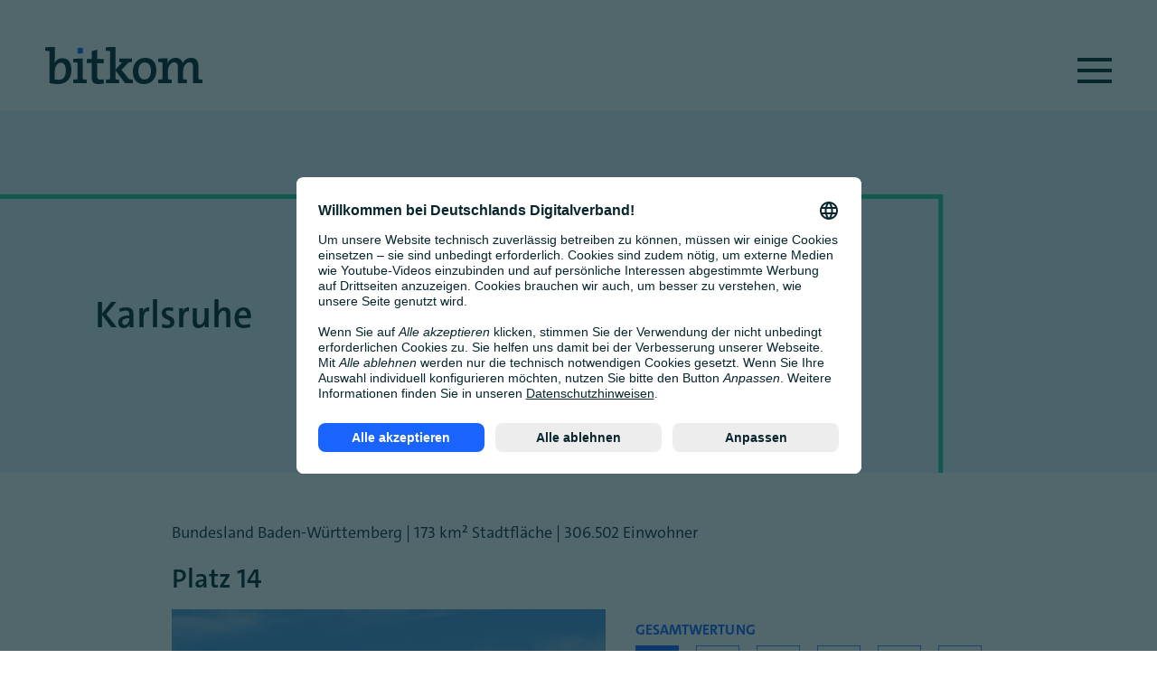

--- FILE ---
content_type: text/html; charset=UTF-8
request_url: https://www.bitkom.org/Smart-City-2022/Karlsruhe
body_size: 15884
content:
<!DOCTYPE html>
<html lang="de" dir="ltr" prefix="og: https://ogp.me/ns#">
<head>

  

  <meta charset="utf-8" />
<noscript><style>form.antibot * :not(.antibot-message) { display: none !important; }</style>
</noscript><meta name="description" content="Smart City Index 2022 der Stadt Karlsruhe" />
<meta name="abstract" content="Smart City Index 2022 der Stadt Karlsruhe" />
<meta name="keywords" content="Smart,City,Index,2022,Stadt,Karlsruhe" />
<meta name="geo.placename" content="Stadt Karlsruhe" />
<meta name="geo.position" content="49.00687,8.40342" />
<meta name="geo.region" content="DE" />
<meta name="icbm" content="49.00687,8.40342" />
<link rel="canonical" href="/Smart-City-2022/Karlsruhe" />
<meta name="author" content="Bitkom e.V." />
<link rel="image_src" href="/sites/main/files/city2022/images/Karlsruhe_Kachel_480x480px.jpg" />
<meta property="og:site_name" content="Bitkom e. V." />
<meta property="og:type" content="article" />
<meta property="og:url" content="https://www.bitkom.org/Smart-City-2022/Karlsruhe" />
<meta property="og:title" content="Smart City Index 2022 Stadt Karlsruhe" />
<meta property="og:description" content="Smart City Index 2022 Stadt Karlsruhe" />
<meta property="og:image" content="https://www.bitkom.org/sites/main/files/city2022/images/Karlsruhe_Kachel_480x480px.jpg" />
<meta property="og:image:url" content="https://www.bitkom.org/sites/main/files/city2022/images/Karlsruhe_Kachel_480x480px.jpg" />
<meta property="og:image:width" content="480" />
<meta property="og:image:height" content="480" />
<meta property="og:image:alt" content="Karlsruhe" />
<meta property="place:location:latitude" content="52.5216792" />
<meta property="place:location:longitude" content="13.3823834" />
<meta property="og:locale" content="de_DE" />
<meta property="og:locale:alternate" content="en_EN" />
<meta property="article:published_time" content="2022-09-20" />
<meta property="article:modified_time" content="2022-09-20" />
<meta property="fb:app_id" content="443245723182166" />
<meta name="twitter:card" content="summary_large_image" />
<meta name="twitter:description" content="Karlsruhe" />
<meta name="twitter:site" content="@bitkom" />
<meta name="twitter:title" content="Smart City Index 2022 Stadt Karlsruhe" />
<meta name="twitter:image" content="https://www.bitkom.org/sites/main/files/city2022/images/Karlsruhe_Kachel_480x480px.jpg" />
<meta name="twitter:image:alt" content="Stadt Karlsruhe" />
<meta name="Generator" content="Drupal 10 (https://www.drupal.org)" />
<meta name="MobileOptimized" content="width" />
<meta name="HandheldFriendly" content="true" />
<meta name="viewport" content="width=device-width, initial-scale=1.0" />
<link rel="preconnect" href="//privacy-proxy.usercentrics.eu" />
<link rel="preload" href="//privacy-proxy.usercentrics.eu/latest/uc-block.bundle.js" as="script" />
<script id="usercentrics-cmp" src="//app.usercentrics.eu/browser-ui/latest/loader.js" data-settings-id="lMSvAqOyiGL2p0" async="async" data-blocking-mode="auto" data-debug="false" data-version=""></script>
<script src="//privacy-proxy.usercentrics.eu/latest/uc-block.bundle.js"></script>
<script id="google_tag_manager" src="https://www.bitkom.org/themes/tokyo/dist/scripts/google_tag_manager.min.js" data-usercentrics="Google Tag Manager" async="async"></script>
<script id="google_analytics" src="https://www.bitkom.org/themes/tokyo/dist/scripts/google.min.js" data-usercentrics="Google Analytics" async="async"></script>
<link rel="icon" href="/themes/tokyo/favicon.ico" type="image/vnd.microsoft.icon" />

    <title>Smart City Index 2022 Stadt Karlsruhe</title>
    <link rel="stylesheet" media="all" href="/themes/contrib/stable/css/core/components/progress.module.css?t9bk0i" />
<link rel="stylesheet" media="all" href="/themes/contrib/stable/css/core/components/ajax-progress.module.css?t9bk0i" />
<link rel="stylesheet" media="all" href="/themes/contrib/stable/css/system/components/hidden.module.css?t9bk0i" />
<link rel="stylesheet" media="all" href="/modules/contrib/extlink/css/extlink.css?t9bk0i" />
<link rel="stylesheet" media="all" href="/modules/contrib/quicktabs/css/quicktabs.css?t9bk0i" />
<link rel="stylesheet" media="all" href="/themes/tokyo/dist/styles/base.min.css?t9bk0i" />
<link rel="stylesheet" media="all" href="/themes/tokyo/dist/styles/city2022.min.css?t9bk0i" />
<link rel="stylesheet" media="all" href="/themes/tokyo/dist/styles/custom-block.min.css?t9bk0i" />
<link rel="stylesheet" media="all" href="/themes/tokyo/dist/styles/language-switcher.min.css?t9bk0i" />
<link rel="stylesheet" media="all" href="/themes/tokyo/dist/styles/leaflet.min.css?t9bk0i" />
<link rel="stylesheet" media="all" href="/themes/tokyo/dist/styles/mood-frame.min.css?t9bk0i" />
<link rel="stylesheet" media="all" href="/themes/tokyo/dist/styles/quicktabs.min.css?t9bk0i" />
<link rel="stylesheet" media="all" href="/themes/tokyo/dist/styles/rail.min.css?t9bk0i" />
<link rel="stylesheet" media="all" href="/themes/tokyo/dist/styles/sheet.min.css?t9bk0i" />
<link rel="stylesheet" media="all" href="/themes/tokyo/dist/styles/burger.min.css?t9bk0i" />
<link rel="stylesheet" media="all" href="/themes/tokyo/dist/styles/duotone.min.css?t9bk0i" />
<link rel="stylesheet" media="all" href="/themes/tokyo/dist/styles/element.min.css?t9bk0i" />
<link rel="stylesheet" media="all" href="/themes/tokyo/dist/styles/footer-block.min.css?t9bk0i" />
<link rel="stylesheet" media="all" href="/themes/tokyo/dist/styles/label.min.css?t9bk0i" />
<link rel="stylesheet" media="all" href="/themes/tokyo/dist/styles/logo.min.css?t9bk0i" />
<link rel="stylesheet" media="all" href="/themes/tokyo/dist/styles/mobmen.min.css?t9bk0i" />
<link rel="stylesheet" media="all" href="/themes/tokyo/dist/styles/search.min.css?t9bk0i" />
<link rel="stylesheet" media="all" href="/themes/tokyo/dist/styles/socialbar.min.css?t9bk0i" />
<link rel="stylesheet" media="all" href="/themes/tokyo/dist/styles/text-slot.min.css?t9bk0i" />
<link rel="stylesheet" media="all" href="/themes/tokyo/dist/styles/usercentrics.min.css?t9bk0i" />
<link rel="stylesheet" media="all" href="/themes/tokyo/src/libs/select2/select2.min.css?t9bk0i" />

    
</head>
<body class="node-15914 nt-karlsruhe page-type-city2022" >

<!-- Google Tag Manager (noscript) -->
<noscript><iframe src="https://www.googletagmanager.com/ns.html?id=GTM-MQ6RXX7L" height="0" width="0" style="display:none;visibility:hidden"></iframe></noscript>
<!-- End Google Tag Manager (noscript) -->
<svg xmlns="http://www.w3.org/2000/svg" viewBox="0 0 0 0" width="0" height="0">
  <!-- we follow:
  https://tympanus.net/codrops/2019/02/05/svg-filter-effects-duotone-images-with-fecomponenttransfer/
  https://yoksel.github.io/svg-gradient-map/#/
  drei Farben wählen: dunkelblau, neon und light
  -->
  <defs>
    <!-- Blue gray:033 blend: color -->
    <filter id="duotone-blue" x="-10%" y="-10%" width="120%" height="120%" filterUnits="objectBoundingBox" primitiveUnits="userSpaceOnUse" color-interpolation-filters="sRGB">
      <feColorMatrix type="matrix" values=".33 .33 .33 0 0
            .33 .33 .33 0 0
            .33 .33 .33 0 0
            0 0 0 1 0" in="SourceGraphic" result="grayfilter"/>
      <feComponentTransfer in="grayfilter" result="tricolor">
        <feFuncR type="table" tableValues="0.08 0.1 0.92"/>
        <feFuncG type="table" tableValues="0.00 0.39 0.96"/>
        <feFuncB type="table" tableValues="0.51 1 1"/>
        <feFuncA type="table" tableValues="0 1"/>
      </feComponentTransfer>
      <feBlend mode="normal" in="tricolor" in2="SourceGraphic" result="blend"/>
    </filter>

    <!-- green gray:033 blend: color -->
      <filter id="duotone-green" x="-10%" y="-10%" width="120%" height="120%" filterUnits="objectBoundingBox" primitiveUnits="userSpaceOnUse" color-interpolation-filters="sRGB">
      <feColorMatrix type="matrix" values=".33 .33 .33 0 0
            .33 .33 .33 0 0
            .33 .33 .33 0 0
            0 0 0 1 0" in="SourceGraphic" result="grayfilter"/>
      <feComponentTransfer in="grayfilter" result="tricolor">
        <feFuncR type="table" tableValues="0.08 0.16 0.9"/>
        <feFuncG type="table" tableValues="0.00 0.82 0.96"/>
        <feFuncB type="table" tableValues="0.51 0.59 0.9"/>
        <feFuncA type="table" tableValues="0 1"/>
      </feComponentTransfer>
      <feBlend mode="normal" in="tricolor" in2="SourceGraphic" result="blend"/>
    </filter>

    <!-- red gray:0.33 blend: color -->
    <filter id="duotone-red" x="-10%" y="-10%" width="120%" height="120%" filterUnits="objectBoundingBox" primitiveUnits="userSpaceOnUse" color-interpolation-filters="sRGB">
      <feColorMatrix type="matrix" values=".33 .33 .33 0 0
            .33 .33 .33 0 0
            .33 .33 .33 0 0
            0 0 0 1 0" in="SourceGraphic" result="grayfilter"/>
      <feComponentTransfer in="grayfilter" result="tricolor">
        <feFuncR type="table" tableValues="0.08 1.00 1"/>
        <feFuncG type="table" tableValues="0.00 0.31 0.94"/>
        <feFuncB type="table" tableValues="0.51 0.25 0.9"/>
        <feFuncA type="table" tableValues="0 1"/>
      </feComponentTransfer>
      <feBlend mode="normal" in="tricolor" in2="SourceGraphic" result="blend"/>
    </filter>

    <!-- yellow gray:0.33 blend:color -->
    <filter id="duotone-yellow" x="-10%" y="-10%" width="120%" height="120%" filterUnits="objectBoundingBox" primitiveUnits="userSpaceOnUse" color-interpolation-filters="sRGB">
      <feColorMatrix type="matrix" values=".33 .33 .33 0 0
            .33 .33 .33 0 0
            .33 .33 .33 0 0
            0 0 0 1 0" in="SourceGraphic" result="grayfilter"/>
      <feComponentTransfer in="grayfilter" result="tricolor">
        <feFuncR type="table" tableValues="0.08 1.00 1"/>
        <feFuncG type="table" tableValues="0.00 0.78 0.96"/>
        <feFuncB type="table" tableValues="0.51 0.00 0.88"/>
        <feFuncA type="table" tableValues="0 1"/>
      </feComponentTransfer>
      <feBlend mode="normal" in="tricolor" in2="SourceGraphic" result="blend"/>
    </filter>


  </defs>
</svg>
        
      <div class="dialog-off-canvas-main-canvas" data-off-canvas-main-canvas>
    




<div class="sheet">
  
  <div class="sheet__header">

          <div class="sheet__header-wrapper">
        <div class="sheet__header-left">
          






  <a class="logo" href="/">
              <img src="/themes/tokyo/src/assets/logos/bitkom.svg" alt="Bitkom e.V.">
            </a>


        </div>
        <div class="sheet__header-right">
                        <div class="region--header_right">
    <nav role="navigation" aria-labelledby="block-mainnavigation-menu" id="block-mainnavigation">
            
  <h2 class="visually-hidden" id="block-mainnavigation-menu">Main navigation</h2>
  

        

  <nav class="rail
     rail--main-menu    ">

            <div class="rail__items">
              
                  <a class="rail__item themen" href="/Bitkom/Ueber-uns/A-Z.html" title="Themen">
            Themen
          </a>
          <div class="rail__overlay">
            <svg class="rail__box" xmlns="http://www.w3.org/2000/svg" fill="none">
              <line class="rail__box-shape" x1="0" y1="90%" x2="90%" y2="70%" stroke="#1a66Ff" stroke-width="5"></line>
              <line class="rail__box-shape" x1="90%" y1="0" x2="90%" y2="70.6%" stroke="#1a66ff" stroke-width="5"></line>
            </svg>
            <div class="rail__overlay-wrapper">
              <div class="rail__level-1">
                                  <div class="rail__item-below">
                    <a class="rail__link themen-von-a---z" href="/Bitkom/Ueber-uns/A-Z.html" title="Themen von A - Z">Themen von A - Z</a>
                                      </div>
                                  <div class="rail__item-below">
                    <a class="rail__link digitale-souveränität,-infrastruktur-&amp;-regulierung" href="/Themen/Digitale-Souveraenitaet-Infrastruktur-Regulierung" title="Digitale Souveränität, Infrastruktur &amp; Regulierung">Digitale Souveränität, Infrastruktur & Regulierung</a>
                                      </div>
                                  <div class="rail__item-below">
                    <a class="rail__link digitale-transformation" href="/Themen/Digitale-Transformation" title="Digitale Transformation">Digitale Transformation</a>
                                      </div>
                                  <div class="rail__item-below">
                    <a class="rail__link klimaschutz-&amp;-nachhaltigkeit" href="/Themen/Politik/Klimaschutz-Nachhaltigkeit" title="Klimaschutz &amp; Nachhaltigkeit">Klimaschutz & Nachhaltigkeit</a>
                                      </div>
                                  <div class="rail__item-below">
                    <a class="rail__link digitale-gesellschaft" href="/Themen/Digitale-Gesellschaft" title="Digitale Gesellschaft">Digitale Gesellschaft</a>
                                      </div>
                                  <div class="rail__item-below">
                    <a class="rail__link märkte-&amp;-technologien" href="/Themen/Maerkte-Technologien" title="Märkte &amp; Technologien ">Märkte & Technologien </a>
                                      </div>
                                  <div class="rail__item-below">
                    <a class="rail__link ki-&amp;-daten" href="/Themen/KI-Daten" title="KI &amp; Daten">KI & Daten</a>
                                      </div>
                                  <div class="rail__item-below">
                    <a class="rail__link sicherheit" href="/Themen/Sicherheit" title="Sicherheit">Sicherheit</a>
                                      </div>
                                  <div class="rail__item-below">
                    <a class="rail__link startups-&amp;-scaleups" href="/Themen/Startups-Scaleups" title="Startups &amp; Scaleups">Startups & Scaleups</a>
                                      </div>
                                  <div class="rail__item-below">
                    <a class="rail__link recht" href="/Themen/Recht" title="Recht">Recht</a>
                                      </div>
                                  <div class="rail__item-below">
                    <a class="rail__link public-sector" href="/Themen/Public-Sector" title="Public Sector">Public Sector</a>
                                      </div>
                                  <div class="rail__item-below">
                    <a class="rail__link politik" href="/Themen/Politik" title="Politik">Politik</a>
                                      </div>
                              </div>
            </div>
          </div>
                      
                  <a class="rail__item daten" href="/Datenuebersicht" title="Daten">
            Daten
          </a>
          <div class="rail__overlay">
            <svg class="rail__box" xmlns="http://www.w3.org/2000/svg" fill="none">
              <line class="rail__box-shape" x1="0" y1="90%" x2="90%" y2="70%" stroke="#1a66Ff" stroke-width="5"></line>
              <line class="rail__box-shape" x1="90%" y1="0" x2="90%" y2="70.6%" stroke="#1a66ff" stroke-width="5"></line>
            </svg>
            <div class="rail__overlay-wrapper">
              <div class="rail__level-1">
                                  <div class="rail__item-below">
                    <a class="rail__link bitkom-dataverse" href="/Bitkom-Dataverse" title="Bitkom-Dataverse">Bitkom-Dataverse</a>
                                      </div>
                                  <div class="rail__item-below">
                    <a class="rail__link studienberichte" href="/Studienberichte" title="Studienberichte">Studienberichte</a>
                                      </div>
                              </div>
            </div>
          </div>
                      
                  <a class="rail__item events" href="/Termine/index.jsp" title="Events">
            Events
          </a>
          <div class="rail__overlay">
            <svg class="rail__box" xmlns="http://www.w3.org/2000/svg" fill="none">
              <line class="rail__box-shape" x1="0" y1="90%" x2="90%" y2="70%" stroke="#1a66Ff" stroke-width="5"></line>
              <line class="rail__box-shape" x1="90%" y1="0" x2="90%" y2="70.6%" stroke="#1a66ff" stroke-width="5"></line>
            </svg>
            <div class="rail__overlay-wrapper">
              <div class="rail__level-1">
                                  <div class="rail__item-below">
                    <a class="rail__link alle-events" href="/Termine/index.jsp" title="Alle Events">Alle Events</a>
                                      </div>
                                  <div class="rail__item-below">
                    <a class="rail__link bitkom@eight-mit-prof.-dr.-luise-hölscher" href="/Politik/Veranstaltungen/BitkomAtEight" title="Bitkom@eight mit Prof. Dr. Luise Hölscher">Bitkom@eight mit Prof. Dr. Luise Hölscher</a>
                                      </div>
                                  <div class="rail__item-below">
                    <a class="rail__link transform" href="https://transform.show/" title="TRANSFORM">TRANSFORM</a>
                                      </div>
                                  <div class="rail__item-below">
                    <a class="rail__link bildungskonferenz" href="https://bildungs-konferenz.de/" title="Bildungskonferenz">Bildungskonferenz</a>
                                      </div>
                              </div>
            </div>
          </div>
                      
                  <a class="rail__item presse" href="/Presse/Presse-Center" title="Presse">
            Presse
          </a>
          <div class="rail__overlay">
            <svg class="rail__box" xmlns="http://www.w3.org/2000/svg" fill="none">
              <line class="rail__box-shape" x1="0" y1="90%" x2="90%" y2="70%" stroke="#1a66Ff" stroke-width="5"></line>
              <line class="rail__box-shape" x1="90%" y1="0" x2="90%" y2="70.6%" stroke="#1a66ff" stroke-width="5"></line>
            </svg>
            <div class="rail__overlay-wrapper">
              <div class="rail__level-1">
                                  <div class="rail__item-below">
                    <a class="rail__link presseinformationen" href="/Presse/Presseinformation/index.jsp" title="Presseinformationen">Presseinformationen</a>
                                      </div>
                                  <div class="rail__item-below">
                    <a class="rail__link pressefotos" href="/Presse/Pressefotos" title="Pressefotos">Pressefotos</a>
                                      </div>
                                  <div class="rail__item-below">
                    <a class="rail__link termine" href="/Presse/Termine" title="Termine">Termine</a>
                                      </div>
                                  <div class="rail__item-below">
                    <a class="rail__link kontakt" href="/Presse/Kontakt" title="Kontakt">Kontakt</a>
                                      </div>
                                  <div class="rail__item-below">
                    <a class="rail__link presseverteiler" href="/Presse/Presseverteiler" title="Presseverteiler">Presseverteiler</a>
                                      </div>
                                  <div class="rail__item-below">
                    <a class="rail__link social-media" href="/Presse/Social-Media" title="Social Media">Social Media</a>
                                      </div>
                              </div>
            </div>
          </div>
                      
                  <a class="rail__item mediathek" href="https://www.bitkom.org/mediathek#fokus" title="Mediathek">
            Mediathek
          </a>
          <div class="rail__overlay">
            <svg class="rail__box" xmlns="http://www.w3.org/2000/svg" fill="none">
              <line class="rail__box-shape" x1="0" y1="90%" x2="90%" y2="70%" stroke="#1a66Ff" stroke-width="5"></line>
              <line class="rail__box-shape" x1="90%" y1="0" x2="90%" y2="70.6%" stroke="#1a66ff" stroke-width="5"></line>
            </svg>
            <div class="rail__overlay-wrapper">
              <div class="rail__level-1">
                                  <div class="rail__item-below">
                    <a class="rail__link im-fokus" href="/mediathek#fokus" title="Im Fokus">Im Fokus</a>
                                      </div>
                                  <div class="rail__item-below">
                    <a class="rail__link podcasts" href="/mediathek#podcasts" title="Podcasts">Podcasts</a>
                                      </div>
                                  <div class="rail__item-below">
                    <a class="rail__link publikationen" href="/mediathek#publikationen" title="Publikationen">Publikationen</a>
                                      </div>
                                  <div class="rail__item-below">
                    <a class="rail__link videos" href="/mediathek#videos" title="Videos">Videos</a>
                                      </div>
                              </div>
            </div>
          </div>
                      
                  <a class="rail__item bitkom" href="/Bitkom/Ueber-uns" title="Bitkom">
            Bitkom
          </a>
          <div class="rail__overlay">
            <svg class="rail__box" xmlns="http://www.w3.org/2000/svg" fill="none">
              <line class="rail__box-shape" x1="0" y1="90%" x2="90%" y2="70%" stroke="#1a66Ff" stroke-width="5"></line>
              <line class="rail__box-shape" x1="90%" y1="0" x2="90%" y2="70.6%" stroke="#1a66ff" stroke-width="5"></line>
            </svg>
            <div class="rail__overlay-wrapper">
              <div class="rail__level-1">
                                  <div class="rail__item-below">
                    <a class="rail__link über-uns" href="/Bitkom/Ueber-uns" title="Über uns">Über uns</a>
                                      </div>
                                  <div class="rail__item-below">
                    <a class="rail__link organisation" href="/Bitkom/Organisation" title="Organisation">Organisation</a>
                                      </div>
                                  <div class="rail__item-below">
                    <a class="rail__link services" href="/Bitkom/Services" title="Services">Services</a>
                                      </div>
                                  <div class="rail__item-below">
                    <a class="rail__link transparenz" href="/Selbstverpflichtungserklaerung" title="Transparenz">Transparenz</a>
                                      </div>
                              </div>
            </div>
          </div>
                      
                  <a class="rail__item karriere" href="/Karriere" title="Karriere">
            Karriere
          </a>
          <div class="rail__overlay">
            <svg class="rail__box" xmlns="http://www.w3.org/2000/svg" fill="none">
              <line class="rail__box-shape" x1="0" y1="90%" x2="90%" y2="70%" stroke="#1a66Ff" stroke-width="5"></line>
              <line class="rail__box-shape" x1="90%" y1="0" x2="90%" y2="70.6%" stroke="#1a66ff" stroke-width="5"></line>
            </svg>
            <div class="rail__overlay-wrapper">
              <div class="rail__level-1">
                                  <div class="rail__item-below">
                    <a class="rail__link karriere-beim-bitkom" href="/Karriere" title="Karriere beim Bitkom">Karriere beim Bitkom</a>
                                      </div>
                                  <div class="rail__item-below">
                    <a class="rail__link freie-stellen" href="/karriere/jobs" title="Freie Stellen">Freie Stellen</a>
                                      </div>
                              </div>
            </div>
          </div>
                      
                  <a class="rail__item rail__item--last mitglied-werden" href="/Bitkom/Mitgliedschaft/Mitglied-werden/index.jsp" title="Mitglied werden">
            Mitglied werden
          </a>
          <div class="rail__overlay">
            <svg class="rail__box" xmlns="http://www.w3.org/2000/svg" fill="none">
              <line class="rail__box-shape" x1="0" y1="90%" x2="90%" y2="70%" stroke="#1a66Ff" stroke-width="5"></line>
              <line class="rail__box-shape" x1="90%" y1="0" x2="90%" y2="70.6%" stroke="#1a66ff" stroke-width="5"></line>
            </svg>
            <div class="rail__overlay-wrapper">
              <div class="rail__level-1">
                                  <div class="rail__item-below">
                    <a class="rail__link mitglied-werden" href="/Bitkom/Mitgliedschaft/Mitglied-werden/index.jsp" title="Mitglied werden">Mitglied werden</a>
                                      </div>
                                  <div class="rail__item-below">
                    <a class="rail__link startup-mitglied-werden" href="/Bitkom/Mitgliedschaft/Get-Started-Mitglied-werden" title="Startup-Mitglied werden">Startup-Mitglied werden</a>
                                      </div>
                                  <div class="rail__item-below">
                    <a class="rail__link mitgliederportal" href="https://www.bitkom-mitgliederportal.de/" title="Mitgliederportal">Mitgliederportal</a>
                                      </div>
                                  <div class="rail__item-below">
                    <a class="rail__link mitgliederliste" href="/Bitkom/Mitgliedschaft/Mitgliederliste" title="Mitgliederliste">Mitgliederliste</a>
                                      </div>
                                  <div class="rail__item-below">
                    <a class="rail__link beitragsordnung" href="/Bitkom-Beitragsordnung" title="Beitragsordnung">Beitragsordnung</a>
                                      </div>
                                  <div class="rail__item-below">
                    <a class="rail__link bitkom-satzung" href="https://www.bitkom.org/sites/main/files/2024-09/Bitkom-Satzung.pdf" title="Bitkom-Satzung">Bitkom-Satzung</a>
                                      </div>
                                  <div class="rail__item-below">
                    <a class="rail__link neu-im-bitkom" href="/Bitkom/Mitgliedschaft/Neu-im-Bitkom" title="Neu im Bitkom">Neu im Bitkom</a>
                                      </div>
                              </div>
            </div>
          </div>
                  </div>
  
  </nav>




<nav class="mobmen">
  <div class="mobmen__items">
    <svg class="mobmen__box" fill="none" xmlns="http://www.w3.org/2000/svg">
      <line class="mobmen__box-shape mobmen__box-shape-1" x1="0" y1="0" x2="100%" y2="0" stroke="#1a66ff" stroke-width="10"/>
      <line class="mobmen__box-shape mobmen__box-shape-2" x1="0" y1="100%" x2="0" y2="0" stroke="#1a66ff" stroke-width="10"/>
      <line class="mobmen__box-shape mobmen__box-shape-3" x1="100%" y1="100%" x2="0" y2="100%" stroke="#1a66ff" stroke-width="10"/>
    </svg>

                  <span class="mobmen__item">Themen</span>
        <div class="mobmen__item-wrapper">
          <span class="mobmen__back-btn"></span>
                      <a class="mobmen__item-content" href="/Bitkom/Ueber-uns/A-Z.html" title="Themen von A - Z">Themen von A - Z</a>
                      <a class="mobmen__item-content" href="/Themen/Digitale-Souveraenitaet-Infrastruktur-Regulierung" title="Digitale Souveränität, Infrastruktur &amp; Regulierung">Digitale Souveränität, Infrastruktur &amp; Regulierung</a>
                      <a class="mobmen__item-content" href="/Themen/Digitale-Transformation" title="Digitale Transformation">Digitale Transformation</a>
                      <a class="mobmen__item-content" href="/Themen/Politik/Klimaschutz-Nachhaltigkeit" title="Klimaschutz &amp; Nachhaltigkeit">Klimaschutz &amp; Nachhaltigkeit</a>
                      <a class="mobmen__item-content" href="/Themen/Digitale-Gesellschaft" title="Digitale Gesellschaft">Digitale Gesellschaft</a>
                      <a class="mobmen__item-content" href="/Themen/Maerkte-Technologien" title="Märkte &amp; Technologien ">Märkte &amp; Technologien </a>
                      <a class="mobmen__item-content" href="/Themen/KI-Daten" title="KI &amp; Daten">KI &amp; Daten</a>
                      <a class="mobmen__item-content" href="/Themen/Sicherheit" title="Sicherheit">Sicherheit</a>
                      <a class="mobmen__item-content" href="/Themen/Startups-Scaleups" title="Startups &amp; Scaleups">Startups &amp; Scaleups</a>
                      <a class="mobmen__item-content" href="/Themen/Recht" title="Recht">Recht</a>
                      <a class="mobmen__item-content" href="/Themen/Public-Sector" title="Public Sector">Public Sector</a>
                      <a class="mobmen__item-content" href="/Themen/Politik" title="Politik">Politik</a>
                  </div>
                        <span class="mobmen__item">Daten</span>
        <div class="mobmen__item-wrapper">
          <span class="mobmen__back-btn"></span>
                      <a class="mobmen__item-content" href="/Bitkom-Dataverse" title="Bitkom-Dataverse">Bitkom-Dataverse</a>
                      <a class="mobmen__item-content" href="/Studienberichte" title="Studienberichte">Studienberichte</a>
                  </div>
                        <span class="mobmen__item">Events</span>
        <div class="mobmen__item-wrapper">
          <span class="mobmen__back-btn"></span>
                      <a class="mobmen__item-content" href="/Termine/index.jsp" title="Alle Events">Alle Events</a>
                      <a class="mobmen__item-content" href="/Politik/Veranstaltungen/BitkomAtEight" title="Bitkom@eight mit Prof. Dr. Luise Hölscher">Bitkom@eight mit Prof. Dr. Luise Hölscher</a>
                      <a class="mobmen__item-content" href="https://transform.show/" title="TRANSFORM">TRANSFORM</a>
                      <a class="mobmen__item-content" href="https://bildungs-konferenz.de/" title="Bildungskonferenz">Bildungskonferenz</a>
                  </div>
                        <span class="mobmen__item">Presse</span>
        <div class="mobmen__item-wrapper">
          <span class="mobmen__back-btn"></span>
                      <a class="mobmen__item-content" href="/Presse/Presseinformation/index.jsp" title="Presseinformationen">Presseinformationen</a>
                      <a class="mobmen__item-content" href="/Presse/Pressefotos" title="Pressefotos">Pressefotos</a>
                      <a class="mobmen__item-content" href="/Presse/Termine" title="Termine">Termine</a>
                      <a class="mobmen__item-content" href="/Presse/Kontakt" title="Kontakt">Kontakt</a>
                      <a class="mobmen__item-content" href="/Presse/Presseverteiler" title="Presseverteiler">Presseverteiler</a>
                      <a class="mobmen__item-content" href="/Presse/Social-Media" title="Social Media">Social Media</a>
                  </div>
                        <span class="mobmen__item">Mediathek</span>
        <div class="mobmen__item-wrapper">
          <span class="mobmen__back-btn"></span>
                      <a class="mobmen__item-content" href="/mediathek#fokus" title="Im Fokus">Im Fokus</a>
                      <a class="mobmen__item-content" href="/mediathek#podcasts" title="Podcasts">Podcasts</a>
                      <a class="mobmen__item-content" href="/mediathek#publikationen" title="Publikationen">Publikationen</a>
                      <a class="mobmen__item-content" href="/mediathek#videos" title="Videos">Videos</a>
                  </div>
                        <span class="mobmen__item">Bitkom</span>
        <div class="mobmen__item-wrapper">
          <span class="mobmen__back-btn"></span>
                      <a class="mobmen__item-content" href="/Bitkom/Ueber-uns" title="Über uns">Über uns</a>
                      <a class="mobmen__item-content" href="/Bitkom/Organisation" title="Organisation">Organisation</a>
                      <a class="mobmen__item-content" href="/Bitkom/Services" title="Services">Services</a>
                      <a class="mobmen__item-content" href="/Selbstverpflichtungserklaerung" title="Transparenz">Transparenz</a>
                  </div>
                        <span class="mobmen__item">Karriere</span>
        <div class="mobmen__item-wrapper">
          <span class="mobmen__back-btn"></span>
                      <a class="mobmen__item-content" href="/Karriere" title="Karriere beim Bitkom">Karriere beim Bitkom</a>
                      <a class="mobmen__item-content" href="/karriere/jobs" title="Freie Stellen">Freie Stellen</a>
                  </div>
                        <span class="mobmen__item">Mitglied werden</span>
        <div class="mobmen__item-wrapper">
          <span class="mobmen__back-btn"></span>
                      <a class="mobmen__item-content" href="/Bitkom/Mitgliedschaft/Mitglied-werden/index.jsp" title="Mitglied werden">Mitglied werden</a>
                      <a class="mobmen__item-content" href="/Bitkom/Mitgliedschaft/Get-Started-Mitglied-werden" title="Startup-Mitglied werden">Startup-Mitglied werden</a>
                      <a class="mobmen__item-content" href="https://www.bitkom-mitgliederportal.de/" title="Mitgliederportal">Mitgliederportal</a>
                      <a class="mobmen__item-content" href="/Bitkom/Mitgliedschaft/Mitgliederliste" title="Mitgliederliste">Mitgliederliste</a>
                      <a class="mobmen__item-content" href="/Bitkom-Beitragsordnung" title="Beitragsordnung">Beitragsordnung</a>
                      <a class="mobmen__item-content" href="https://www.bitkom.org/sites/main/files/2024-09/Bitkom-Satzung.pdf" title="Bitkom-Satzung">Bitkom-Satzung</a>
                      <a class="mobmen__item-content" href="/Bitkom/Mitgliedschaft/Neu-im-Bitkom" title="Neu im Bitkom">Neu im Bitkom</a>
                  </div>
              
    
  </div>
</nav>


  </nav>

  </div>

                          

<div class="burger">
  <div class="burger__inner"></div>
</div>
              

<div class="search" hidden>
  <div class="search__icon"></div>
  <div class="search__overlay">
    <div class="search__overlay-closer">
      <div class="btn btn--close"></div>
    </div>
    <form class="meta-search-form" data-drupal-selector="meta-search-form" action="/Smart-City-2022/Karlsruhe" method="post" id="meta-search-form" accept-charset="UTF-8">
  




<div  class="js-form-item form-item js-form-type-textfield form-item-search js-form-item-search element">
      


  <label for="edit-search" class="label"
    >Suche  </label>

        

<input  data-drupal-selector="edit-search" data-msg-maxlength="Das Feld Suche hat eine maximale Länge von 64." type="text" id="edit-search" name="search" value="" size="64" maxlength="64" class="form-text text-slot" /> 

        </div>


<input  data-drupal-selector="edit-submit" type="submit" id="edit-submit" name="op" value="Absenden" class="button js-form-submit form-submit text-slot--submit text-slot" /> 


<input  autocomplete="off" data-drupal-selector="form-0ktoxgn2f7raftg54jegeolwfdf-vupp5qqwxl3ampg" type="hidden" name="form_build_id" value="form-0kToxgn2f7RafTg54JegEOlwfdF_VUPp5QqWXl3aMpg" class="text-slot" /> 


<input  data-drupal-selector="edit-meta-search-form" type="hidden" name="form_id" value="meta_search_form" class="text-slot" /> 

</form>

  </div>
</div>
                              </div>
      </div>
          

  </div>

  <div class="sheet__content">
      <div class="region--content">
    <div data-drupal-messages-fallback class="hidden"></div>





<article class="city2022">
  




<div  class="mood-frame animation-trigger contextual-region mood-frame--blue">
  
  <div class="mood-frame__box-wrapper">        
  <svg class="mood-frame__box " fill="none" xmlns="http://www.w3.org/2000/svg">
    <line class="mood-frame__box-shape mood-frame__box-shape-1" x1="0" y1="0" x2="100%" y2="0" stroke="#28d296" stroke-width="10"/>
    <line class="mood-frame__box-shape mood-frame__box-shape-2" x1="100%" y1="0" x2="100%" y2="100%" stroke="#28d296" stroke-width="10"/>
    <line class="mood-frame__box-shape mood-frame__box-shape-3" x1="100%" y1="100%" x2="0" y2="100%" stroke="#28d296" stroke-width="10"/>
    <line class="mood-frame__box-shape mood-frame__box-shape-4" x1="0" y1="100%" x2="0" y2="0" stroke="#28d296" stroke-width="10"/>
  </svg>
</div>
  <div class="mood-frame__background"></div>
  <div class="mood-frame__wrapper">
    <div class="mood-frame__content">
                  <h1 class="mood-frame__headline">Karlsruhe</h1>
          </div>
  </div>
</div>
  

  <div class="tool-region petrol text-section">
    <div class="subheadline">
      <p>Bundesland Baden-Württemberg |
        173 km² Stadtfläche |
        306.502 Einwohner
      </p>
    </div>
    <div id="block-smart-city-rang" class="smart-city-rank full">
      <h2>Platz 14</h2>
    </div>
    <div class="main-row">
      <div class="column">
                  <div id="block-smart-city-image" class="smart-city-image left">
            
            <div>  


    

<img loading="lazy" src="/sites/main/files/styles/large/public/city2022/images/Karlsruhe_Kachel_480x480px.jpg?itok=LCzhk7vj" width="480" height="480" alt="Karlsruhe" title />


</div>
      
          </div>
              </div>

      <div class="column">
                <div id="block-quicktabssmartcityranking2022" class="right table">
          <div class="quicktabs-wrapper" id="quicktabs-smart_city_index_2022">
            <ul class="quicktabs-tabs">
              <li class="active icon_1 gesamt" title="Gesamt">
                <a href="/quicktabs/nojs/Smart-City-2022/Karlsruhe/0" class="quicktabs-loaded" data-quicktabs-tab-index="0">Gesamt</a>
              </li>
              <li class="icon_2 verwaltung" title="Verwaltung">
                <a href="/quicktabs/nojs/Smart-City-2022/Karlsruhe/1" class="quicktabs-loaded"
                   data-quicktabs-tab-index="1">Verwaltung</a>
              </li>
              <li class="icon_3 energie" title="Energie">
                <a href="/quicktabs/nojs/Smart-City-2022/Karlsruhe/2" class="quicktabs-loaded" data-quicktabs-tab-index="2">Energie</a>
              </li>
              <li class="icon_4 it-und-kommunikation" title="IT und Kommunikation">
                <a href="/quicktabs/nojs/Smart-City-2022/Karlsruhe/3" class="quicktabs-loaded" data-quicktabs-tab-index="3">IT und
                  Kommunikation</a>
              </li>
              <li class="icon_5 mobilität" title="Mobilität">
                <a href="/quicktabs/nojs/Smart-City-2022/Karlsruhe/4" class="quicktabs-loaded" data-quicktabs-tab-index="4">Mobilität</a>
              </li>
              <li class="icon_6 gesellschaft" title="Gesellschaft">
                <a href="/quicktabs/nojs/Smart-City-2022/Karlsruhe/5" class="quicktabs-loaded"
                   data-quicktabs-tab-index="5">Gesellschaft</a>
              </li>
            </ul>

            <div class="quicktabs-main" id="quicktabs-container-smart_city_index_2022">

              <div id="quicktabs-tabpage-smart_city_index_2022-0" class="quicktabs-tabpage">
                <div class="quicktabs-block-title"></div>
                <div>
                  <div class="views-element-container">
                    <div
                      class="smart-city-index view view-smart-city-index-2022 view-id-smart_city_index_2022 view-display-id-page_smart_city_gesamt">
                      <div class="view-header"></div>
                      <div class="view-content">
                        <table class="views-table cols-6 enabled">
                          <caption>
                            Gesamtwertung
                          </caption>
                          <thead>
                          <tr>
                            <th class="-field-city-gesamt-rang" id="view-city-gesamt-rang-table-column"
                                scope="col">Platz
                            </th>
                            <th class="views-align-left views-field-nothing views-align-left"
                                id="view-nothing-table-column" scope="col">Tendenz
                            </th>
                            <th class="views-align-left views-field-categorie views-align-left"
                                id="view-categorie-table-column" scope="col">Kategorie
                            </th>
                            <th class="
                            views-field-field-city-gesamt-score"
                                id="view-field-city-gesamt-score-table-column" scope="col">Index
                            </th>
                          </tr>
                          </thead>

                          <tbody>
                          <tr class="group row-1">
                            <td class="rang views-field-city-gesamt-rang"
                                headers="view-city-gesamt-rang-table-column">
                              14
                            </td>
                            <td class="tendenz views-field-nothing views-align-left"
                                headers="view-nothing-table-column">
                                                                                                                                                                                          
                                                            <span class="down">-11</span>
                            </td>
                            <td class="title views-field-categorie views-align-left"
                                headers="view-categorie-table-column">
                              Gesamtwertung
                            </td>
                            <td class="index views-field-field-city-gesamt-score"
                                headers="view-field-city-gesamt-score-table-column">
                              73.5
                            </td>
                          </tr>

                          <tr class="group row-2">
                            <td class="rang views-field-city-gesamt-rang"
                                headers="view-city-gesamt-rang-table-column">
                              9
                            </td>
                            <td class="tendenz views-field-nothing views-align-left"
                                headers="view-nothing-table-column">
                                                                                                                                                                                          
                                                                                                                          <span class="more">+2</span>

                            </td>
                            <td class="title views-field-categorie views-align-left"
                                headers="view-categorie-table-column">
                              Verwaltung
                            </td>
                            <td class="index views-field-field-city-gesamt-score"
                                headers="view-field-city-gesamt-score-table-column">
                              83.6
                            </td>
                          </tr>

                          <tr class="group row-3">
                            <td class="rang views-field-city-gesamt-rang"
                                headers="view-city-gesamt-rang-table-column">
                              29
                            </td>
                            <td class="tendenz views-field-nothing views-align-left"
                                headers="view-nothing-table-column">
                                                                                                                                                                                          
                                                            <span class="down">-19</span>

                            </td>
                            <td class="title views-field-categorie views-align-left"
                                headers="view-categorie-table-column">
                              Energie und Umwelt
                            </td>
                            <td class="index views-field-field-city-gesamt-score"
                                headers="view-field-city-gesamt-score-table-column">
                              62.1
                            </td>
                          </tr>
                          <tr class="group row-4">
                            <td class="rang views-field-city-gesamt-rang"
                                headers="view-city-gesamt-rang-table-column">
                              26
                            </td>
                            <td class="tendenz views-field-nothing views-align-left"
                                headers="view-nothing-table-column">
                                                                                                                                                                                                                                                      <span class="down">-20</span>
                            </td>
                            <td class="title views-field-categorie views-align-left"
                                headers="view-categorie-table-column">
                              IT und Kommunikation
                            </td>
                            <td class="index views-field-field-city-gesamt-score"
                                headers="view-field-city-gesamt-score-table-column">
                              63.5
                            </td>
                          </tr>
                          <tr class="group row-5">
                            <td class="rang views-field-city-gesamt-rang"
                                headers="view-city-gesamt-rang-table-column">
                              16
                            </td>
                            <td class="tendenz views-field-nothing views-align-left"
                                headers="view-nothing-table-column">
                                                                                                                                                                                                                                                      <span class="less">-5</span>
                            </td>
                            <td class="title views-field-categorie views-align-left"
                                headers="view-categorie-table-column">
                              Mobilität
                            </td>
                            <td class="index views-field-field-city-gesamt-score"
                                headers="view-field-city-gesamt-score-table-column">
                              74.8
                            </td>
                          </tr>
                          <tr class="group row-6">
                            <td class="rang views-field-city-gesamt-rang"
                                headers="view-city-gesamt-rang-table-column">
                              15
                            </td>
                            <td class="tendenz views-field-nothing views-align-left"
                                headers="view-nothing-table-column">
                                                                                                                                                                                          
                                                            <span class="down">-6</span>

                            </td>
                            <td class="title views-field-categorie views-align-left"
                                headers="view-categorie-table-column">
                              Gesellschaft
                            </td>
                            <td class="index views-field-field-city-gesamt-score"
                                headers="view-field-city-gesamt-score-table-column">
                              83.6
                            </td>
                          </tr>
                          </tbody>
                        </table>
                      </div>
                    </div>
                  </div>
                </div>
              </div>

              <div id="quicktabs-tabpage-smart_city_index_2022-1" class="quicktabs-tabpage quicktabs-hide">
                <div class="quicktabs-block-title"></div>
                <div>
                  <div class="views-element-container">
                    <div
                      class="smart-city-index view view-smart-city-index-2022 view-id-smart_city_index_2022 view-display-id-page_smart_city_verwaltung">
                      <div class="view-header"></div>
                      <div class="view-content">
                        <table class="views-table cols-10 enabled">
                          <caption>
                            Verwaltung
                          </caption>
                          <thead>


                          <tr>
                            <th class="views-field views-field-categorie" id="view-categorie-table-column--1"
                                scope="col">
                              Indikator
                            </th>
                            <th id="view-field-city-verwaltung-score-table-column"
                                class="views-field views-field-field-city-verwaltung-score" scope="col">Index
                            </th>
                          </tr>
                          </thead>
                          <tbody>

                          <tr class="group row-1">
                            <td class="field_city_verwaltung_interne_pr views-field">
                              Interne Prozesse
                                                          </td>
                            <td class="index field_city_verwaltung_interne_pr">
                              100.0
                            </td>
                          </tr>

                          <tr class="group row-2">
                            <td class="field_city_verwaltung_payment views-field">
                              Payment
                            </td>
                            <td class="index field_city_verwaltung_payment">
                              72.0
                            </td>
                          </tr>

                          <tr class="group row-3">
                            <td class="city_verwaltung_online_termin views-field">
                              Online-Terminvergabe
                            </td>
                            <td class="index city_verwaltung_online_termin">
                              81.6
                            </td>
                          </tr>

                          <tr class="group row-4">
                            <td class="field_city_verwaltung_online_die views-field">
                              Online-Dienstleistungen
                            </td>
                            <td class="index field_city_verwaltung_online_die">
                              63.1
                            </td>
                          </tr>

                          <tr class="group row-5">
                            <td class="city_verwaltung_social_media views-field">
                              Website und Social Media <!-- alt: Social Media Präsenz -->
                            </td>
                            <td class="index city_verwaltung_social_media">
                              70.6
                            </td>
                          </tr>

                          <tr class="group row-6">
                            <td class="field_city_verwaltung_burgeramt views-field">
                              Bevölkerungsanliegen <!-- alt: Bürgeranliegen Bürgeramt -->
                            </td>
                            <td class="index field_city_verwaltung_burgeramt">
                              100.0
                            </td>
                          </tr>

                          <tr class="group row-7">
                            <td class="city_verwaltung_city_app views-field">
                              Serviceportal <!-- alt: City-App -->
                            </td>
                            <td class="index city_verwaltung_city_app">
                              92.0
                            </td>
                          </tr>

                          <tr class="group row-8">
                            <td class="field_city_verwaltung_sonstige_p views-field">
                              Sonstige Projekte Verwaltung
                            </td>
                            <td class="index field_city_verwaltung_sonstige_p">
                              35.0
                            </td>
                          </tr>
                          </tbody>
                        </table>
                      </div>
                    </div>
                  </div>
                </div>
              </div>

              <div id="quicktabs-tabpage-smart_city_index_2022-2" class="quicktabs-tabpage quicktabs-hide">
                <div class="quicktabs-block-title"></div>
                <div>
                  <div class="views-element-container">
                    <div
                      class="smart-city-index view view-smart-city-index-2022 view-id-smart_city_index_2022 view-display-id-page_energie_und_umwelt">
                      <div class="view-header"></div>
                      <div class="view-content">
                        <table class="views-table cols-10 enabled">
                          <caption>Energie und Umwelt</caption>

                          <thead>
                          <tr>
                            <th class="views-field views-field-categorie" id="view-categorie-table-column--1">Indikator
                            </th>
                            <th id="view-field-city-verwaltung-score-table-column"
                                class=" views-field views-field-field-city-verwaltung-score">Index
                            </th>
                          </tr>
                          </thead>

                          <tbody>
                          <tr class="group row-1">
                            <td class="city_energie_intelligente views-field">
                              Intelligente Straßenbeleuchtung
                            </td>
                            <td class="index city_energie_intelligente">
                              40.0
                            </td>
                          </tr>
                          <tr class="group row-2">
                            <td class="city_energie_energieloesungen views-field">
                              Energielösungen
                            </td>
                            <td class="index city_energie_energieloesungen">
                              71.4
                            </td>
                          </tr>
                          <tr class="group row-3">
                            <td class="city_energie_smart_waste views-field">
                              Umweltsensorik
                            </td>
                            <td class="index city_energie_smart_waste">
                              75.0
                            </td>
                          </tr>
                          <tr class="group row-4">
                            <td class="city_energie_anteil_e_fahrzeuge views-field">
                              Anteil E-Fahrzeuge
                            </td>
                            <td class="index city_energie_anteil_e_fahrzeuge">
                              87.5
                            </td>
                          </tr>
                          <tr class="group row-5">
                            <td class="city_energie_ladeinfrastruktur views-field">
                              Ladeinfrastruktur
                            </td>
                            <td class="index city_energie_ladeinfrastruktur">
                              72.9
                            </td>
                          </tr>
                          <tr class="group row-6">
                            <td class="city_energie_busflotte views-field">
                              Emissionsarme Busse
                            </td>
                            <td class="index city_energie_busflotte">
                              44.5
                            </td>
                          </tr>

                          <tr class="group row-7">
                            <td class="city_energie_sonstige views-field">
                              Sonstige Projekte Energie
                            </td>
                            <td class="index city_energie_sonstige">
                              0.0
                            </td>
                          </tr>
                          </tbody>
                        </table>
                      </div>
                    </div>
                  </div>
                </div>
              </div>

              <div id="quicktabs-tabpage-smart_city_index_2022-3" class="quicktabs-tabpage quicktabs-hide">
                <div class="quicktabs-block-categorie"></div>
                <div>
                  <div class="views-element-container">
                    <div
                      class="smart-city-index view view-smart-city-index-2022 view-display-id-page_smart_city_it">
                      <div class="view-header"></div>
                      <div class="view-content">
                        <table class="views-table">
                          <caption>
                            IT und Kommunikation
                          </caption>
                          <thead>
                          <tr>
                            <th class="views-field views-field-categorie" id="view-categorie-table-column--1"
                                scope="col">
                              Indikator
                            </th>
                            <th id="view-field-city-verwaltung-score-table-column"
                                class="views-field views-field-field-city-verwaltung-score" scope="col">Index
                            </th>
                          </tr>
                          </thead>

                          <tbody>
                          <tr class="group row-1">
                            <td class="city_it_breitband views-field">
                              Breitband
                            </td>
                            <td class="index city_it_breitband">
                              38.7
                            </td>
                          </tr>

                          <tr class="group row-2">
                            <td class="city_it_glasfaser views-field">
                              Glasfaser
                            </td>
                            <td class="index city_it_glasfaser">
                              23.7
                            </td>
                          </tr>

                          <tr class="group row-3">
                            <td class="city_it_mobilfunk views-field">
                              5G
                            </td>
                            <td class="index city_it_mobilfunk">
                              75.0
                            </td>
                          </tr>

                          <tr class="group row-4">
                            <td class="city_it_public_wlan views-field">
                              Public WLAN
                            </td>
                            <td class="index city_it_public_wlan">
                              100.0
                            </td>
                          </tr>

                          <tr class="group row-5">
                            <td class="city_it_iot_netzwerk views-field">
                              LoRaWAN
                            </td>
                            <td class="index city_it_iot_netzwerk">
                              75.0
                            </td>
                          </tr>

                          <tr class="group row-6">
                            <td class="city_it_datenplattform views-field">
                              Datenplattform
                            </td>
                            <td class="index city_it_datenplattform">
                              87.5
                            </td>
                          </tr>

                          <tr class="group row-7">
                            <td class="city_it_sonstige_pilotprojekte views-field">
                              Sonstige Projekte IT-Infrastruktur
                            </td>
                            <td class="index city_it_sonstige_sonstige_projekte">
                              0.0
                            </td>
                          </tr>
                          </tbody>
                        </table>
                      </div>
                    </div>
                  </div>
                </div>
              </div>

              <div id="quicktabs-tabpage-smart_city_index_2022-4" class="quicktabs-tabpage quicktabs-hide">
                <div class="quicktabs-block-categorie"></div>
                <div>
                  <div class="views-element-container">
                    <div class="smart-city-index view view-smart-city-index-2022 view-smart-city-index">
                      <div class="view-header"></div>
                      <div class="view-content">
                        <table class="views-table">
                          <caption>
                            Mobilität
                          </caption>
                          <thead>
                          <tr>
                            <th class="views-field views-field-categorie" id="view-categorie-table-column--1"
                                scope="col">
                              Indikator
                            </th>
                            <th id="view-field-city-verwaltung-score-table-column"
                                class="views-field views-field-field-city-verwaltung-score" scope="col">Index
                            </th>
                          </tr>
                          </thead>

                          <tbody>

                          <tr class="group row-1">
                            <td class="city_mobilitaet_parken views-field">
                              Parken
                            </td>
                            <td class="index city_mobilitaet_parken">
                              75.0
                            </td>
                          </tr>

                          <tr class="group row-2">
                            <td class="city_mobilitaet_smartes_verkehrs views-field">
                              Smartes Verkehrsmanagement
                            </td>
                            <td class="index city_mobilitaet_smartes_verkehrs">
                              100.0
                            </td>
                          </tr>

                          <tr class="group row-3">
                            <td class="city_mobilitaet_oepnv_app views-field">
                              Smarter ÖPNV <!-- alt: Vernetzter ÖPNV ( -->
                            </td>
                            <td class="index city_mobilitaet_oepnv_app">
                              90.0
                            </td>
                          </tr>

                          <tr class="group row-4">
                            <td class="city_mobilitaet_car_sharing views-field">
                              Sharing-Angebote
                            </td>
                            <td class="index city_mobilitaet_car_sharing">
                              65.1
                            </td>
                          </tr>

                          <tr class="group row-5">
                            <td class="city_mobilitaet_multimodalitaet views-field">
                              Multimodalität
                            </td>
                            <td class="index city_mobilitaet_multimodalitaet">
                              71.2
                            </td>
                          </tr>

                          <tr class="group row-6">
                            <td class="city_mobilitaet_letzte_meile views-field">
                              Letzte Meile Logistik
                            </td>
                            <td class="index city_mobilitaet_letzte_meile">
                              40.0
                            </td>
                          </tr>

                          <tr class="group row-7">
                            <td class="city_mobilitaet_sonstige views-field">
                              Sonstige Projekte Mobilität
                            </td>
                            <td class="index city_mobilitaet_sonstige">
                              30.0
                            </td>
                          </tr>
                          </tbody>
                        </table>
                      </div>
                    </div>
                  </div>
                </div>
              </div>

              <div id="quicktabs-tabpage-smart_city_index_2022-5" class="quicktabs-tabpage quicktabs-hide">
                <div class="quicktabs-block-categorie"></div>
                <div>
                  <div class="views-element-container">
                    <div class="smart-city-index view view-smart-city-index-2022 view-smart-city-index">
                      <div class="view-header"></div>
                      <div class="view-content">
                        <table class="views-table">
                          <caption>
                            Gesellschaft
                          </caption>
                          <thead>
                          <tr>
                            <th class="views-field views-field-categorie" id="view-categorie-table-column--1"
                                scope="col">
                              Indikator
                            </th>
                            <th id="view-field-city-verwaltung-score-table-column"
                                class="views-field views-field-field-city-verwaltung-score" scope="col">Index
                            </th>
                          </tr>
                          </thead>

                          <tbody>

                          <tr class="group row-1">
                            <td class="city_gesellschaft_buerger views-field">
                              Öffentlichkeitsbeteiligung <!-- alt: Bürgerbeteiligung -->
                            </td>
                            <td class="index city_gesellschaft_buerger">
                              83.3
                            </td>
                          </tr>

                          <tr class="group row-2">
                            <td class="city_gesellschaft_fablabs views-field">
                              FabLabs und Coworking
                            </td>
                            <td class="index city_gesellschaft_fablabs">
                              85.6
                            </td>
                          </tr>


                          <tr class="group row-3">
                            <td class="city_gesellschaft_digital_szene views-field">
                              Digital-Szene
                            </td>
                            <td class="index city_gesellschaft_digital_szene">
                              100.0
                            </td>
                          </tr>

                          <tr class="group row-4">
                            <td class="city_gesellschaft_open_data views-field">
                              Open-Data-Portal <!-- alt: Open-Data-Plattform -->
                            </td>
                            <td class="index city_gesellschaft_open_data">
                              85.0
                            </td>
                          </tr>

                          <tr class="group row-5">
                            <td class="city_gesellschaft_geodaten views-field">
                              Geodatenportal
                            </td>
                            <td class="index city_gesellschaft_geodaten">
                              100.0
                            </td>
                          </tr>
                          <tr class="group row-6">
                            <td class="city_gesellschaft_handelsplatt views-field">
                              Lokaler Handel und Startup-Hubs
                            </td>
                            <td class="index city_gesellschaft_handelsplatt">
                              42.9
                            </td>
                          </tr>
                          <tr class="group row-7">
                            <td class="city_gesellschaft_sonstige views-field">
                              Sonstige Projekte Gesellschaft
                            </td>
                            <td class="index city_gesellschaft_sonstige">
                              30.0
                            </td>
                          </tr>
                          </tbody>
                        </table>
                      </div>
                    </div>
                  </div>
                </div>
              </div>

            </div>
          </div>
        </div>

                  <div id="block-smart-city-foot_note" class="field_foot_note left">
            
          </div>
        
      </div>
    </div>
    <div class="row">
      <p>
        <a class="back" href="/Smart-City-Index-2022"
           title="Zurück zur Übersicht">Zurück zur Übersicht</a>
      </p>

    </div><!-- #row -->
  </div>
  </div><!-- #row -->
  </div> <!-- #tool-region petrol -->
</article>

  </div>

  </div>

  <div class="sheet__footer">
    <div class="sheet__footer-top">
      <div class="sheet__footer--alpha">
        






  <a class="logo" href="/">
          <img src="/themes/tokyo/src/assets/logos/bitkom-white.svg" alt="Bitkom e.V.">
          </a>

      </div>
      <div class="sheet__footer--beta">
        <div class="sheet__footer-socials">
            <div class="region--footer_top_beta">
    


<div  id="block-bitkomfootersocialblock" class="socialbar footer-block">
  
    <div class="footer-block__body">
    

<div  id="block-bitkomfootersocialblock" class="socialbar">
  
        
    
          <a class="socialbar__link" href="https://www.linkedin.com/company/bitkom-e-v-/" title="Linkedin" aria-label="Linkedin" target="_blank">
        <title id="titleLinkedin">Linkedin</title>
        <svg
          aria-labelledby="titleLinkedin" role="img" width="18" height="18" viewBox="0 0 18 18" fill="none"
          xmlns="http://www.w3.org/2000/svg">
          <g clip-path="url(#clip0)">
            <path
              d="M4.36628 2.18182C4.36628 2.61334 4.23824 3.03517 3.99836 3.39397C3.75847 3.75277 3.41751 4.03241 3.0186 4.19756C2.61968 4.36269 2.18072 4.4059 1.75723 4.32171C1.33375 4.23753 0.944746 4.02973 0.639428 3.72459C0.33411 3.41947 0.126187 3.0307 0.0419494 2.60747C-0.0422875 2.18424 0.000945914 1.74555 0.166183 1.34687C0.331419 0.948197 0.611239 0.607444 0.970255 0.367703C1.32927 0.127961 1.75136 0 2.18314 0C2.76214 0 3.31744 0.22987 3.72685 0.639039C4.13628 1.04821 4.36628 1.60317 4.36628 2.18182ZM4.03881 5.97818H0.316557V17.9782H4.03881V5.97818ZM9.99879 5.97818H6.41844V17.9782H9.99879V11.6836C9.99879 9.99273 10.7738 8.98909 12.2693 8.98909C13.7647 8.98909 14.2887 9.94909 14.2887 11.6836V18H18V10.3636C18 7.09091 16.1662 5.59636 13.6337 5.59636C12.9095 5.58619 12.195 5.76373 11.5598 6.11169C10.9248 6.45965 10.3906 6.96615 10.0097 7.58182V5.97818H9.99879Z"
              fill="white"/>
          </g>
          <defs>
            <clipPath id="clip0">
              <rect width="18" height="18" fill="white"/>
            </clipPath>
          </defs>
        </svg>
      </a>
    
    
    
    
    
    
    
    
    
        
  
        
    
    
    
    
    
    
    
          <a class="socialbar__link" href="https://www.youtube.com/user/bitkomverband" title="YouTube" aria-label="YouTube" target="_blank">
        <title id="titleYouTube">YouTube</title>
        <svg
          aria-labelledby="titleYouTube" role="img" width="24" height="19" viewBox="0 0 24 19" fill="none"
          xmlns="http://www.w3.org/2000/svg">
          <path
            d="M19.615 0.194352C16.011 -0.0653114 7.984 -0.0642558 4.385 0.194352C0.488 0.475126 0.029 2.95987 0 9.5C0.029 16.0285 0.484 18.5238 4.385 18.8056C7.985 19.0643 16.011 19.0653 19.615 18.8056C23.512 18.5249 23.971 16.0401 24 9.5C23.971 2.97148 23.516 0.476181 19.615 0.194352ZM9 13.7222V5.27784L17 9.49261L9 13.7222Z"
            fill="white"/>
        </svg>
      </a>
    
    
    
        
  
        
    
    
    
          <a class="socialbar__link" href="https://www.threads.net/@bitkom_ev" title="Thread" aria-label="Thread" target="_blank">
        <title id="titlethread">Thread</title>
        <svg aria-labelledby="titlethread" aria-label="Threads" viewBox="0 0 192 192"
             xmlns="http://www.w3.org/2000/svg">
          <path class="x19hqcy"
                d="M141.537 88.9883C140.71 88.5919 139.87 88.2104 139.019 87.8451C137.537 60.5382 122.616 44.905 97.5619 44.745C97.4484 44.7443 97.3355 44.7443 97.222 44.7443C82.2364 44.7443 69.7731 51.1409 62.102 62.7807L75.881 72.2328C81.6116 63.5383 90.6052 61.6848 97.2286 61.6848C97.3051 61.6848 97.3819 61.6848 97.4576 61.6855C105.707 61.7381 111.932 64.1366 115.961 68.814C118.893 72.2193 120.854 76.925 121.825 82.8638C114.511 81.6207 106.601 81.2385 98.145 81.7233C74.3247 83.0954 59.0111 96.9879 60.0396 116.292C60.5615 126.084 65.4397 134.508 73.775 140.011C80.8224 144.663 89.899 146.938 99.3323 146.423C111.79 145.74 121.563 140.987 128.381 132.296C133.559 125.696 136.834 117.143 138.28 106.366C144.217 109.949 148.617 114.664 151.047 120.332C155.179 129.967 155.42 145.8 142.501 158.708C131.182 170.016 117.576 174.908 97.0135 175.059C74.2042 174.89 56.9538 167.575 45.7381 153.317C35.2355 139.966 29.8077 120.682 29.6052 96C29.8077 71.3178 35.2355 52.0336 45.7381 38.6827C56.9538 24.4249 74.2039 17.11 97.0132 16.9405C119.988 17.1113 137.539 24.4614 149.184 38.788C154.894 45.8136 159.199 54.6488 162.037 64.9503L178.184 60.6422C174.744 47.9622 169.331 37.0357 161.965 27.974C147.036 9.60668 125.202 0.195148 97.0695 0H96.9569C68.8816 0.19447 47.2921 9.6418 32.7883 28.0793C19.8819 44.4864 13.2244 67.3157 13.0007 95.9325L13 96L13.0007 96.0675C13.2244 124.684 19.8819 147.514 32.7883 163.921C47.2921 182.358 68.8816 191.806 96.9569 192H97.0695C122.03 191.827 139.624 185.292 154.118 170.811C173.081 151.866 172.51 128.119 166.26 113.541C161.776 103.087 153.227 94.5962 141.537 88.9883ZM98.4405 129.507C88.0005 130.095 77.1544 125.409 76.6196 115.372C76.2232 107.93 81.9158 99.626 99.0812 98.6368C101.047 98.5234 102.976 98.468 104.871 98.468C111.106 98.468 116.939 99.0737 122.242 100.233C120.264 124.935 108.662 128.946 98.4405 129.507Z"
                fill="white"></path>
        </svg>
      </a>
    
    
    
    
    
    
    
        
  
        
    
    
    
    
    
    
    
    
          <a class="socialbar__link" href="https://www.instagram.com/bitkom_ev/" title="Instagram" aria-label="Instagram" target="_blank">
        <title id="titleInstagram">Instagram</title>
        <svg
          aria-labelledby="titleInstagram" role="img" width="19" height="19" viewBox="0 0 19 19" fill="none"
          xmlns="http://www.w3.org/2000/svg">
          <path
            d="M9.5 1.71238C12.0365 1.71238 12.3373 1.72188 13.3396 1.76779C15.9141 1.88496 17.1166 3.1065 17.2338 5.662C17.2797 6.66346 17.2884 6.96429 17.2884 9.50079C17.2884 12.0381 17.2789 12.3381 17.2338 13.3396C17.1158 15.8927 15.9165 17.1166 13.3396 17.2338C12.3373 17.2797 12.0381 17.2892 9.5 17.2892C6.9635 17.2892 6.66267 17.2797 5.66121 17.2338C3.08037 17.1158 1.88417 15.8888 1.767 13.3388C1.72108 12.3373 1.71158 12.0373 1.71158 9.5C1.71158 6.9635 1.72188 6.66346 1.767 5.66121C1.88496 3.1065 3.08433 1.88417 5.66121 1.767C6.66346 1.72188 6.9635 1.71238 9.5 1.71238ZM9.5 0C6.91996 0 6.59696 0.0110833 5.58363 0.057C2.13354 0.215333 0.216125 2.12958 0.0577917 5.58283C0.0110833 6.59696 0 6.91996 0 9.5C0 12.08 0.0110833 12.4038 0.057 13.4172C0.215333 16.8673 2.12958 18.7847 5.58283 18.943C6.59696 18.9889 6.91996 19 9.5 19C12.08 19 12.4038 18.9889 13.4172 18.943C16.8641 18.7847 18.7862 16.8704 18.9422 13.4172C18.9889 12.4038 19 12.08 19 9.5C19 6.91996 18.9889 6.59696 18.943 5.58363C18.7878 2.13671 16.8712 0.216125 13.418 0.0577917C12.4038 0.0110833 12.08 0 9.5 0ZM9.5 4.62175C6.80596 4.62175 4.62175 6.80596 4.62175 9.5C4.62175 12.194 6.80596 14.379 9.5 14.379C12.194 14.379 14.3783 12.1948 14.3783 9.5C14.3783 6.80596 12.194 4.62175 9.5 4.62175ZM9.5 12.6667C7.75121 12.6667 6.33333 11.2496 6.33333 9.5C6.33333 7.75121 7.75121 6.33333 9.5 6.33333C11.2488 6.33333 12.6667 7.75121 12.6667 9.5C12.6667 11.2496 11.2488 12.6667 9.5 12.6667ZM14.5714 3.28938C13.9412 3.28938 13.4306 3.8 13.4306 4.42938C13.4306 5.05875 13.9412 5.56938 14.5714 5.56938C15.2008 5.56938 15.7106 5.05875 15.7106 4.42938C15.7106 3.8 15.2008 3.28938 14.5714 3.28938Z"
            fill="white"/>
        </svg>
      </a>
    
    
        
  
        
    
    
    
    
    
    
    
    
    
    
              <a class="socialbar__link socialbar__link--bluesky" href="https://bsky.app/profile/bitkom.org" title="Bluesky" aria-label="Bluesky">
        <title id="titleBluesky">Bluesky</title>
        <svg aria-labelledby="titleBluesky" viewBox="0 0 430 390" fill="white" aria-hidden="true">
          <path
            d="M180 141.964C163.699 110.262 119.308 51.1817 78.0347 22.044C38.4971 -5.86834 23.414 -1.03207 13.526 3.43594C2.08093 8.60755 0 26.1785 0 36.5164C0 46.8542 5.66748 121.272 9.36416 133.694C21.5786 174.738 65.0603 188.607 105.104 184.156C107.151 183.852 109.227 183.572 111.329 183.312C109.267 183.642 107.19 183.924 105.104 184.156C46.4204 192.847 -5.69621 214.233 62.6582 290.33C137.848 368.18 165.705 273.637 180 225.702C194.295 273.637 210.76 364.771 295.995 290.33C360 225.702 313.58 192.85 254.896 184.158C252.81 183.926 250.733 183.645 248.671 183.315C250.773 183.574 252.849 183.855 254.896 184.158C294.94 188.61 338.421 174.74 350.636 133.697C354.333 121.275 360 46.8568 360 36.519C360 26.1811 357.919 8.61012 346.474 3.43851C336.586 -1.02949 321.503 -5.86576 281.965 22.0466C240.692 51.1843 196.301 110.262 180 141.964Z"></path>
        </svg>


      </a>
    
  
        
    
    
          <a class="socialbar__link" href="https://twitter.com/bitkom" title="X" aria-label="X former Twitter" target="_blank">
        <svg xmlns="http://www.w3.org/2000/svg" viewBox="0 0 24 24" width="50" height="50">
          <style>
            .twitter-logo {
              border-radius: 2px;
              display: flex;
              display: inline-flex;
              fill: white;
              min-width: 40px;
              opacity: 1;
              overflow: visible;
            }
          </style>
          <rect width="100%" height="100%" fill="transparent"/>
          <g class="twitter-logo">
            <path d="M18.244 2.25h3.308l-7.227 8.26 8.502 11.24H16.17l-5.214-6.817L4.99 21.75H1.68l7.73-8.835L1.254 2.25H8.08l4.713 6.231zm-1.161 17.52h1.833L7.084 4.126H5.117z"></path>
          </g>
        </svg>


      </a>
    
    
    
    
    
    
    
    
        
  
              <a class="socialbar__link" href="https://podcasts.apple.com/de/podcast/tech-weekly/id1692938663" title="Apple Podcasts" aria-label="Apple Podcasts" target="_blank">
        <title id="titleApplepodcasts">Apple Podcasts</title>
        <svg aria-labelledby="titleApplepodcasts" xmlns="http://www.w3.org/2000/svg"
             xmlns:xlink="http://www.w3.org/1999/xlink"
             x="0px" y="0px" viewBox="0 0 300 300" style="enable-background:new 0 0 300 300;" xml:space="preserve">
<style type="text/css">.st0 {
    fill-rule: evenodd;
    clip-rule: evenodd;
    fill: #FFFFFF;
  }</style>
          <path class="st0"
                d="M294.1,40c-2.9-7.4-9.7-17.9-19.2-25.2c-5.5-4.3-12.1-8.3-21.1-11C244.1,1,232.3,0,217.5,0h-135 C67.7,0,55.9,1,46.2,3.8c-9,2.7-15.6,6.8-21.1,11C15.5,22.2,8.8,32.6,5.9,40C0.1,54.9,0,71.8,0,82.5v135c0,10.7,0.1,27.6,5.9,42.5 c2.9,7.4,9.7,17.9,19.2,25.2c5.5,4.3,12.1,8.3,21.1,11c9.7,2.8,21.5,3.8,36.3,3.8h135c14.8,0,26.7-0.9,36.3-3.8 c9-2.7,15.6-6.8,21.1-11c9.6-7.4,16.3-17.8,19.2-25.2c5.8-14.9,5.9-31.8,5.9-42.5v-135C300,71.9,300,54.9,294.1,40z M175.2,203.8 c-0.8,9.2-2.3,21.4-4.2,33.9c-1.4,8.9-2.5,13.7-3.5,17.1c-1.6,5.5-7.8,10.4-17.5,10.4s-15.8-4.8-17.5-10.4c-1-3.4-2.1-8.2-3.5-17.1 c-1.9-12.4-3.4-24.7-4.2-33.9c-0.8-9.7-1.3-15.7-0.5-22.7c0.4-3.6,1.7-6.1,4-8.6c4.5-4.8,12.4-7.8,21.7-7.8s17.2,3.1,21.7,7.8	c2.4,2.4,3.6,5,4,8.6C176.5,188.1,176.1,194.1,175.2,203.8z M111,180.5c1,0.9,1.5,2.1,1.4,3.4c-0.2,4-0.2,7.8,0.1,12.1 c0,1.1-1.3,1.8-2.2,1.2c-18.9-12.9-31.2-34.7-30.9-59.3c0.5-37.4,30.5-68.3,67.9-69.7c40.2-1.6,73.5,30.7,73.4,70.5	c0,24.2-12.3,45.7-30.9,58.4c-1,0.7-2.3-0.1-2.2-1.2c0.2-4.3,0.3-8.1,0.1-12c0-1.3,0.5-2.5,1.4-3.4c11.1-10.5,18.1-25.3,18.1-41.7	c0-32.2-26.8-58.4-59.4-57.1c-30,1.2-54.1,25.6-54.9,55.6C92.5,154.3,99.5,169.7,111,180.5z M174.6,130.1c0,13.6-11,24.6-24.6,24.6 c-13.6,0-24.6-11-24.6-24.6c0-13.6,11-24.6,24.6-24.6C163.6,105.5,174.6,116.6,174.6,130.1z M185.1,238.3c-1,0.4-2.1-0.4-1.9-1.5 c0.5-3.6,1-7.2,1.5-10.8c0.1-1.3,0.9-2.4,2.1-2.9c32.5-14.3,55.3-46.7,55.3-84.4c0-51-41.7-92.4-92.8-92 c-49.9,0.4-90.7,41.1-91.2,91.1c-0.4,38.1,22.5,71,55.3,85.3c1.1,0.6,1.9,1.6,2.1,2.9c0.4,3.6,1,7.2,1.5,10.8c0.1,1-0.9,1.9-1.9,1.5	c-41.5-14.6-71.2-54.4-70.6-100.9C45.3,80,92.3,33.4,149.7,33.2c58.3-0.1,105.8,47.3,106,105.5C255.7,184.7,226.2,223.9,185.1,238.3z"/>
</svg>
      </a>
    
    
    
    
    
    
    
    
    
    
    
        
  
        
    
    
    
    
    
    
    
    
    
          <a class="socialbar__link" href="https://open.spotify.com/show/4mrKl24Hp0Ml7I3Cbh3hPW" title="Spotify" aria-label="Spotify" target="_blank"><title
          id="titleSpotify">
          Spotify</title>
        <svg
          aria-labelledby="titleSpotify" role="img" fill="white" enable-background="new 0 0 24 24"
          width="19" height="19" viewBox="0 0 24 24"
          xmlns="http://www.w3.org/2000/svg">
          <path
            d="m12 24c6.624 0 12-5.376 12-12s-5.376-12-12-12-12 5.376-12 12 5.376 12 12 12zm4.872-6.344v.001c-.807 0-3.356-2.828-10.52-1.36-.189.049-.436.126-.576.126-.915 0-1.09-1.369-.106-1.578 3.963-.875 8.013-.798 11.467 1.268.824.526.474 1.543-.265 1.543zm1.303-3.173c-.113-.03-.08.069-.597-.203-3.025-1.79-7.533-2.512-11.545-1.423-.232.063-.358.126-.576.126-1.071 0-1.355-1.611-.188-1.94 4.716-1.325 9.775-.552 13.297 1.543.392.232.547.533.547.953-.005.522-.411.944-.938.944zm-13.627-7.485c4.523-1.324 11.368-.906 15.624 1.578 1.091.629.662 2.22-.498 2.22l-.001-.001c-.252 0-.407-.063-.625-.189-3.443-2.056-9.604-2.549-13.59-1.436-.175.048-.393.125-.625.125-.639 0-1.127-.499-1.127-1.142 0-.657.407-1.029.842-1.155z"/>
        </svg>
      </a>
    
        
  
        
    
    
    
    
    
    
          <a class="socialbar__link" href="https://www.flickr.com/photos/bitkom" title="Flickr" aria-label="Flickr" target="_blank">
        <title id="titleFlickr">Flickr</title>
        <svg
          aria-labelledby="titleFlickr" role="img" alt="flickr" width="19" height="19" viewBox="0 0 19 19" fill="none"
          xmlns="http://www.w3.org/2000/svg">
          <path
            d="M14.7773 9.76363C14.7773 11.2187 13.5945 12.4023 12.1394 12.4023C10.6843 12.4023 9.5 11.2187 9.5 9.76363C9.5 8.30854 10.6843 7.125 12.1394 7.125C13.5945 7.125 14.7773 8.30933 14.7773 9.76363ZM19 3.95833V15.0417C19 17.2275 17.2283 19 15.0417 19H3.95833C1.77254 19 0 17.2275 0 15.0417V3.95833C0 1.77254 1.77254 0 3.95833 0H15.0417C17.2283 0 19 1.77254 19 3.95833ZM15.8333 9.76363C15.8333 7.72271 14.1788 6.06892 12.1394 6.06892C11.1031 6.06892 10.1698 6.49563 9.49842 7.18121C8.82867 6.49563 7.89608 6.06892 6.86058 6.06892C4.82125 6.06971 3.16667 7.7235 3.16667 9.76363C3.16667 11.8038 4.82125 13.4583 6.86058 13.4583C7.89608 13.4583 8.82867 13.0316 9.49842 12.346C10.1698 13.0316 11.1031 13.4583 12.1394 13.4583C14.1788 13.4583 15.8333 11.8045 15.8333 9.76363Z"
            fill="white"/>
        </svg>
      </a>
    
    
    
    
        
  </div>


      </div>
</div>


  </div>

        </div>
      </div>
      <div class="sheet__footer--delta">
          <div class="region--footer_top_delta">
    


<div  id="block-kontakt" class="custom-block">
  <h2 class="custom-block__headline"></h2>
  
            <div><p><a class="btn btn--white" href="/Kontaktformular" title="Kontakt zu Bitkom e. V.">Kontakt</a></p>
</div>
      
</div>

  </div>

      </div>
    </div>

    <div class="sheet__footer-bottom">
      <div class="sheet__footer-bottom-wrapper">
        <div class="sheet__footer-wrapper">
          <div class="sheet__footer-left">
              <div class="region--footer_bottom_left">
    



<div  class="language-switcher-language-url language-switcher" id="block-sprachumschalter" role="navigation">
  <label class="visually-hidden" for="language">Choose a language:</label>
  <select class="language-switcher__select" id="language" name="language">
          <option value="/Smart-City-2022/Karlsruhe">Deutsch</option>
          <option value="/EN">Englisch</option>
      </select>
</div>

  </div>

          </div>
          <div class="sheet__footer-right">
            <div class="sheet__footer-links">  <div class="region--footer_bottom_right">
    <nav role="navigation" aria-labelledby="block-footerlinks-menu" id="block-footerlinks">
            
  <h2 class="visually-hidden" id="block-footerlinks-menu">Footer links</h2>
  

        
              <ul>
              <li>
        <a href="/Metanavigation/Datenschutz" data-drupal-link-system-path="node/3593">Datenschutz</a>
              </li>
          <li>
        <a href="/impressum" data-drupal-link-system-path="node/3594">Impressum</a>
              </li>
        </ul>
  


  </nav>

  </div>
</div>
          </div>
        </div>
      </div>
    </div>
  </div>

</div>

  </div>

    
    <script type="application/json" data-drupal-selector="drupal-settings-json">{"path":{"baseUrl":"\/","pathPrefix":"","currentPath":"node\/15914","currentPathIsAdmin":false,"isFront":false,"currentLanguage":"de"},"pluralDelimiter":"\u0003","suppressDeprecationErrors":true,"ajaxPageState":{"libraries":"[base64]","theme":"tokyo","theme_token":null},"ajaxTrustedUrl":{"form_action_p_pvdeGsVG5zNF_XLGPTvYSKCf43t8qZYSwcfZl2uzM":true},"data":{"extlink":{"extTarget":true,"extTargetAppendNewWindowDisplay":true,"extTargetAppendNewWindowLabel":"(opens in a new window)","extTargetNoOverride":true,"extNofollow":true,"extTitleNoOverride":false,"extNoreferrer":false,"extFollowNoOverride":true,"extClass":"0","extLabel":"(Link ist extern)","extImgClass":false,"extSubdomains":true,"extExclude":"","extInclude":"","extCssExclude":"","extCssInclude":"","extCssExplicit":"","extAlert":false,"extAlertText":"Dieser Link f\u00fchrt Sie zu einer externen Website. Wir sind nicht f\u00fcr deren Inhalte verantwortlich.","extHideIcons":false,"mailtoClass":"0","telClass":"","mailtoLabel":"(Link sendet E-Mail)","telLabel":"(Link ist eine Telefonnummer)","extUseFontAwesome":false,"extIconPlacement":"append","extPreventOrphan":false,"extFaLinkClasses":"fa fa-external-link","extFaMailtoClasses":"fa fa-envelope-o","extAdditionalLinkClasses":"","extAdditionalMailtoClasses":"","extAdditionalTelClasses":"","extFaTelClasses":"fa fa-phone","allowedDomains":[],"extExcludeNoreferrer":""}},"quicktabs":{"qt_smart_city_index_2022":{"tabs":[{"title":"Gesamt","weight":-10,"type":"view_content","content":{"block_content":{"options":{"bid":"tiles:node.field_tools","block_title":"","display_title":false}},"node_content":{"options":{"nid":"","view_mode":"full","hide_title":true}},"qtabs_content":{"options":{"machine_name":"smart_city_ranking_qtab"}},"view_content":{"options":{"vid":"smart_city_index_2022","display":"page_smart_city_gesamt_2022","args":""}}},"tab_page":0},{"title":"Verwaltung","weight":-9,"type":"view_content","content":{"block_content":{"options":{"bid":"tiles:node.field_tools","block_title":"","display_title":false}},"node_content":{"options":{"nid":"","view_mode":"full","hide_title":true}},"qtabs_content":{"options":{"machine_name":"smart_city_ranking_qtab"}},"view_content":{"options":{"vid":"smart_city_index_2022","display":"page_smart_city_verwaltung_2022","args":""}}},"tab_page":1},{"title":"Energie","weight":-8,"type":"view_content","content":{"block_content":{"options":{"bid":"views_block:smart_city_index_2022-block_smart_city_table_2022","block_title":"","display_title":false}},"node_content":{"options":{"nid":"","view_mode":"full","hide_title":true}},"qtabs_content":{"options":{"machine_name":"smart_city_ranking_qtab"}},"view_content":{"options":{"vid":"smart_city_index_2022","display":"page_energie_und_umwelt_2022","args":""}}},"tab_page":2},{"title":"IT und Kommunikation","weight":-7,"type":"view_content","content":{"block_content":{"options":{"bid":"tiles:node.field_tools","block_title":"","display_title":false}},"node_content":{"options":{"nid":"","view_mode":"full","hide_title":true}},"qtabs_content":{"options":{"machine_name":"smart_city_ranking_qtab"}},"view_content":{"options":{"vid":"smart_city_index_2022","display":"page_smart_city_it_2022","args":""}}},"tab_page":3},{"title":"Mobilit\u00e4t","weight":0,"type":"view_content","content":{"block_content":{"options":{"bid":"tiles:node.field_tools","block_title":"","display_title":false}},"node_content":{"options":{"nid":"","view_mode":"full","hide_title":true}},"qtabs_content":{"options":{"machine_name":"smart_city_ranking_qtab"}},"view_content":{"options":{"vid":"smart_city_index_2022","display":"page_mobilitaet_2022","args":""}}},"tab_page":4},{"title":"Gesellschaft","weight":0,"type":"view_content","content":{"block_content":{"options":{"bid":"tiles:node.field_tools","block_title":"","display_title":false}},"node_content":{"options":{"nid":"","view_mode":"full","hide_title":true}},"qtabs_content":{"options":{"machine_name":"smart_city_ranking_qtab"}},"view_content":{"options":{"vid":"smart_city_index_2022","display":"page_gesellschaft_2022","args":""}}},"tab_page":5}]}},"user":{"uid":0,"permissionsHash":"2ac096e8b64657a872decd8ccdedf9299ee586470ed5ba02ff0f0f0b85dab280"}}</script>
<script src="/core/assets/vendor/jquery/jquery.min.js?v=3.7.1"></script>
<script src="/core/assets/vendor/once/once.min.js?v=1.0.1"></script>
<script src="/sites/main/files/languages/de_T-YO3THs3xC4BELLh7e5Pky-nIDMwSG9YjtA7OpMlyk.js?t9bk0i"></script>
<script src="/core/misc/drupalSettingsLoader.js?v=10.6.2"></script>
<script src="/core/misc/drupal.js?v=10.6.2"></script>
<script src="/core/misc/drupal.init.js?v=10.6.2"></script>
<script src="/core/assets/vendor/tabbable/index.umd.min.js?v=6.3.0"></script>
<script src="/modules/contrib/extlink/js/extlink.js?t9bk0i"></script>
<script src="/core/misc/progress.js?v=10.6.2"></script>
<script src="/core/assets/vendor/loadjs/loadjs.min.js?v=4.3.0"></script>
<script src="/core/misc/debounce.js?v=10.6.2"></script>
<script src="/core/misc/announce.js?v=10.6.2"></script>
<script src="/core/misc/message.js?v=10.6.2"></script>
<script src="/core/misc/ajax.js?v=10.6.2"></script>
<script src="/themes/contrib/stable/js/ajax.js?v=10.6.2"></script>
<script src="/modules/contrib/quicktabs/js/quicktabs.js?v=10.6.2"></script>
<script src="/themes/tokyo/dist/scripts/burger.min.js?t9bk0i"></script>
<script src="/themes/tokyo/src/libs/select2/select2.min.js?t9bk0i"></script>
<script src="/themes/tokyo/dist/scripts/element.min.js?t9bk0i"></script>
<script src="/themes/tokyo/dist/scripts/footer-block.min.js?t9bk0i"></script>
<script src="/themes/tokyo/dist/scripts/language-switcher.min.js?t9bk0i"></script>
<script src="/themes/tokyo/dist/scripts/leaflet.min.js?t9bk0i"></script>
<script src="/themes/tokyo/dist/scripts/mobmen.min.js?t9bk0i"></script>
<script src="/themes/tokyo/dist/scripts/rail.min.js?t9bk0i"></script>
<script src="/themes/tokyo/dist/scripts/search.min.js?t9bk0i"></script>
<script src="/themes/tokyo/dist/scripts/sheet.min.js?t9bk0i"></script>
<script src="/themes/tokyo/dist/scripts/usercentrics.min.js?t9bk0i" id="usercentrics" async="async"></script>
<script src="/themes/tokyo/dist/scripts/visibility-detector.min.js?t9bk0i"></script>

  </body>
</html>


--- FILE ---
content_type: text/css
request_url: https://www.bitkom.org/themes/tokyo/dist/styles/city2022.min.css?t9bk0i
body_size: 365
content:
.city2022 #block-smart-city-foot_note{margin:1em 0;font-size:smaller;font-style:italic;max-width:387px}.city2022 h2{margin-bottom:15px}.city2022 .main-row{display:flex;justify-content:space-between}@media(max-width: 1024px){.city2022 .main-row{flex-direction:column}}.city2022 .main-row .column:first-of-type{margin-right:20px}.city2022 .main-row img{width:100%;height:100%}.city2022 .table{width:100%}.city2022 .text-section{max-width:900px;margin:50px auto 0}@media(min-width: 600px)and (max-width: 1024px){.city2022 .text-section{padding:0 75px}}@media(max-width: 599px){.city2022 .text-section{padding:0 30px}}.city2022 .back{position:relative;font-size:16px;line-height:60px;font-weight:normal;text-decoration:none;color:#1964ff;margin-left:25px}.city2022 .back:after{content:"";position:absolute;top:50%;left:-25px;transform:translateY(-50%) rotateZ(90deg);height:10px;width:20px;background-repeat:no-repeat;background-image:url(../assets/icons/arrow-blue.svg);transition:all .3s ease-in-out}

--- FILE ---
content_type: text/css
request_url: https://www.bitkom.org/themes/tokyo/dist/styles/leaflet.min.css?t9bk0i
body_size: 3077
content:
@font-face{font-family:"BITTheSans";src:url(../assets/fonts-theSan/BITTheSans-2_ExtraLight.otf) format("opentype");font-weight:200;font-style:normal;font-display:fallback;unicode-range:U+0000-00FF}@font-face{font-family:"BITTheSans";src:url(../assets/fonts-theSan/BITTheSans-3_Light.otf) format("opentype");font-weight:300;font-style:normal;font-display:fallback;unicode-range:U+0000-00FF}@font-face{font-family:"BITTheSans";src:url(../assets/fonts-theSan/BITTheSans-4_SemiLight.otf) format("opentype");font-weight:400;font-style:normal;font-display:fallback;unicode-range:U+0000-00FF}@font-face{font-family:"BITTheSans";src:url(../assets/fonts-theSan/BITTheSans-5_Plain.otf) format("opentype");font-weight:500;font-style:normal;font-display:fallback;unicode-range:U+0000-00FF}@font-face{font-family:"BITTheSans";src:url(../assets/fonts-theSan/BITTheSans-6_SemiBold.otf) format("opentype");font-weight:600;font-style:normal;font-display:fallback;unicode-range:U+0000-00FF}@font-face{font-family:"BITTheSans";src:url(../assets/fonts-theSan/BITTheSans-7_Bold.otf) format("opentype");font-weight:700;font-style:normal;font-display:fallback;unicode-range:U+0000-00FF}@font-face{font-family:"BITTheSans";src:url(../assets/fonts-theSan/BITTheSans-8_ExtraBold.otf) format("opentype");font-weight:800;font-style:normal;font-display:fallback;unicode-range:U+0000-00FF}@font-face{font-family:"BITTheSans";src:url(../assets/fonts-theSan/BITTheSans-9_Black.otf) format("opentype");font-weight:900;font-style:normal;font-display:fallback;unicode-range:U+0000-00FF}@font-face{font-family:"BITTheSans";src:url(../assets/fonts-theSan/BITTheSans-2_ExtraLightItalic.otf) format("opentype");font-weight:200;font-style:italic;font-display:fallback;unicode-range:U+0000-00FF}@font-face{font-family:"BITTheSans";src:url(../assets/fonts-theSan/BITTheSans-3_LightItalic.otf) format("opentype");font-weight:300;font-style:italic;font-display:fallback;unicode-range:U+0000-00FF}@font-face{font-family:"BITTheSans";src:url(../assets/fonts-theSan/BITTheSans-4_SemiLightItalic.otf) format("opentype");font-weight:400;font-style:italic;font-display:fallback;unicode-range:U+0000-00FF}@font-face{font-family:"BITTheSans";src:url(../assets/fonts-theSan/BITTheSans-5_PlainItalic.otf) format("opentype");font-weight:500;font-style:italic;font-display:fallback;unicode-range:U+0000-00FF}@font-face{font-family:"BITTheSans";src:url(../assets/fonts-theSan/BITTheSans-6_SemiBoldItalic.otf) format("opentype");font-weight:600;font-style:italic;font-display:fallback;unicode-range:U+0000-00FF}@font-face{font-family:"BITTheSans";src:url(../assets/fonts-theSan/BITTheSans-7_BoldItalic.otf) format("opentype");font-weight:700;font-style:italic;font-display:fallback;unicode-range:U+0000-00FF}@font-face{font-family:"BITTheSans";src:url(../assets/fonts-theSan/BITTheSans-8_ExtraBoldItalic.otf) format("opentype");font-weight:800;font-style:italic;font-display:fallback;unicode-range:U+0000-00FF}@font-face{font-family:"BITTheSans";src:url(../assets/fonts-theSan/BITTheSans-9_BlackItalic.otf) format("opentype");font-weight:900;font-style:italic;font-display:fallback;unicode-range:U+0000-00FF}.weight-200{font-weight:200}.weight-300{font-weight:300}.weight-400{font-weight:400}.weight-500{font-weight:500}.weight-600{font-weight:600}.weight-700{font-weight:700}.weight-800{font-weight:800}.weight-900{font-weight:900}.sans{font-family:"BITTheSans",sans-serif}#leaflet-map-view-geo-positions-page-geo-positionen .leaflet-popup.leaflet-zoom-animated{min-width:370px}#leaflet-map-view-geo-positions-page-geo-positionen .leaflet-popup p{min-width:300px}.view-ki-forschung .views-exposed-form .fieldset__wrapper,.view-geo-positions .views-exposed-form .fieldset__wrapper,#leaflet-map-view-geo-positions-block-mobilfunkausbau .views-exposed-form .fieldset__wrapper,div[id^=leaflet-map-view-smart-city-index] .views-exposed-form .fieldset__wrapper{display:flex}.view-ki-forschung .views-exposed-form .fieldset__wrapper .js-form-type-textfield,.view-geo-positions .views-exposed-form .fieldset__wrapper .js-form-type-textfield,#leaflet-map-view-geo-positions-block-mobilfunkausbau .views-exposed-form .fieldset__wrapper .js-form-type-textfield,div[id^=leaflet-map-view-smart-city-index] .views-exposed-form .fieldset__wrapper .js-form-type-textfield{display:block;width:50%}.view-ki-forschung div.popup,.view-geo-positions div.popup,#leaflet-map-view-geo-positions-block-mobilfunkausbau div.popup,div[id^=leaflet-map-view-smart-city-index] div.popup{background-image:url("../assets/legacy/Icons_cyan_Navigation.png");background-size:cover;border:none;height:20px;width:20px;position:absolute;left:-10px;top:-10px}.view-ki-forschung div.popup:hover,.view-geo-positions div.popup:hover,#leaflet-map-view-geo-positions-block-mobilfunkausbau div.popup:hover,div[id^=leaflet-map-view-smart-city-index] div.popup:hover{background-image:url("../assets/legacy/Icons_blue_Navigation.png")}.view-ki-forschung .leaflet-map-divicon,.view-geo-positions .leaflet-map-divicon,#leaflet-map-view-geo-positions-block-mobilfunkausbau .leaflet-map-divicon,div[id^=leaflet-map-view-smart-city-index] .leaflet-map-divicon{background-image:none}.view-ki-forschung .leaflet-left .leaflet-control,.view-geo-positions .leaflet-left .leaflet-control,#leaflet-map-view-geo-positions-block-mobilfunkausbau .leaflet-left .leaflet-control,div[id^=leaflet-map-view-smart-city-index] .leaflet-left .leaflet-control{margin-left:6px}.view-ki-forschung .leaflet-bottom .leaflet-control,.view-geo-positions .leaflet-bottom .leaflet-control,#leaflet-map-view-geo-positions-block-mobilfunkausbau .leaflet-bottom .leaflet-control,div[id^=leaflet-map-view-smart-city-index] .leaflet-bottom .leaflet-control{margin-bottom:5px}.view-ki-forschung a.leaflet-popup-close-button,.view-geo-positions a.leaflet-popup-close-button,#leaflet-map-view-geo-positions-block-mobilfunkausbau a.leaflet-popup-close-button,div[id^=leaflet-map-view-smart-city-index] a.leaflet-popup-close-button{color:#07262d;font-size:26px;height:26px;width:26px;right:10px;top:10px}.view-ki-forschung .leaflet-control-container .leaflet-control-legend,.view-geo-positions .leaflet-control-container .leaflet-control-legend,#leaflet-map-view-geo-positions-block-mobilfunkausbau .leaflet-control-container .leaflet-control-legend,div[id^=leaflet-map-view-smart-city-index] .leaflet-control-container .leaflet-control-legend{background-color:#07262d;color:#fff;padding:6px}.view-ki-forschung .leaflet-control-container .leaflet-control-legend p,.view-geo-positions .leaflet-control-container .leaflet-control-legend p,#leaflet-map-view-geo-positions-block-mobilfunkausbau .leaflet-control-container .leaflet-control-legend p,div[id^=leaflet-map-view-smart-city-index] .leaflet-control-container .leaflet-control-legend p{margin:0}.view-ki-forschung .leaflet-control-container .leaflet-control-legend .colorblock,.view-geo-positions .leaflet-control-container .leaflet-control-legend .colorblock,#leaflet-map-view-geo-positions-block-mobilfunkausbau .leaflet-control-container .leaflet-control-legend .colorblock,div[id^=leaflet-map-view-smart-city-index] .leaflet-control-container .leaflet-control-legend .colorblock{border:none;content:" ";display:inline-block;height:12px;margin-right:1em;width:12px}.view-ki-forschung .leaflet-marker-icon span.leaflet-city-icon,.view-geo-positions .leaflet-marker-icon span.leaflet-city-icon,#leaflet-map-view-geo-positions-block-mobilfunkausbau .leaflet-marker-icon span.leaflet-city-icon,div[id^=leaflet-map-view-smart-city-index] .leaflet-marker-icon span.leaflet-city-icon{background-color:#ebf5ff;border-radius:10px;border:1px solid #1964ff;display:inline-block;height:20px;width:20px;opacity:.7}.view-ki-forschung .leaflet-marker-icon span.leaflet-city-icon:hover,.view-geo-positions .leaflet-marker-icon span.leaflet-city-icon:hover,#leaflet-map-view-geo-positions-block-mobilfunkausbau .leaflet-marker-icon span.leaflet-city-icon:hover,div[id^=leaflet-map-view-smart-city-index] .leaflet-marker-icon span.leaflet-city-icon:hover{background-color:#140082;border:1px solid #fff;border-radius:10px;opacity:1}.view-ki-forschung .leaflet-popup.leaflet-zoom-animated,.view-geo-positions .leaflet-popup.leaflet-zoom-animated,#leaflet-map-view-geo-positions-block-mobilfunkausbau .leaflet-popup.leaflet-zoom-animated,div[id^=leaflet-map-view-smart-city-index] .leaflet-popup.leaflet-zoom-animated{min-width:300px}.view-ki-forschung .leaflet-popup.leaflet-zoom-animated p,.view-geo-positions .leaflet-popup.leaflet-zoom-animated p,#leaflet-map-view-geo-positions-block-mobilfunkausbau .leaflet-popup.leaflet-zoom-animated p,div[id^=leaflet-map-view-smart-city-index] .leaflet-popup.leaflet-zoom-animated p{margin:0;min-width:300px}.view-ki-forschung .leaflet-popup.leaflet-zoom-animated p.geo,.view-geo-positions .leaflet-popup.leaflet-zoom-animated p.geo,#leaflet-map-view-geo-positions-block-mobilfunkausbau .leaflet-popup.leaflet-zoom-animated p.geo,div[id^=leaflet-map-view-smart-city-index] .leaflet-popup.leaflet-zoom-animated p.geo{margin:0 0 1em 0;min-width:270px}.view-ki-forschung .leaflet-popup.leaflet-zoom-animated span.rank,.view-geo-positions .leaflet-popup.leaflet-zoom-animated span.rank,#leaflet-map-view-geo-positions-block-mobilfunkausbau .leaflet-popup.leaflet-zoom-animated span.rank,div[id^=leaflet-map-view-smart-city-index] .leaflet-popup.leaflet-zoom-animated span.rank{background:#f8f8f8;border-radius:10px;color:#142655;float:right;font-size:large;margin:0;padding:0 10px}.view-ki-forschung .marker-cluster-small,.view-geo-positions .marker-cluster-small,#leaflet-map-view-geo-positions-block-mobilfunkausbau .marker-cluster-small,div[id^=leaflet-map-view-smart-city-index] .marker-cluster-small{background-color:#28d296}.view-ki-forschung .marker-cluster-small div,.view-geo-positions .marker-cluster-small div,#leaflet-map-view-geo-positions-block-mobilfunkausbau .marker-cluster-small div,div[id^=leaflet-map-view-smart-city-index] .marker-cluster-small div{background-color:#28d296}.view-ki-forschung .marker-cluster-medium,.view-geo-positions .marker-cluster-medium,#leaflet-map-view-geo-positions-block-mobilfunkausbau .marker-cluster-medium,div[id^=leaflet-map-view-smart-city-index] .marker-cluster-medium{background-color:rgba(0,159,227,.6)}.view-ki-forschung .marker-cluster-medium div,.view-geo-positions .marker-cluster-medium div,#leaflet-map-view-geo-positions-block-mobilfunkausbau .marker-cluster-medium div,div[id^=leaflet-map-view-smart-city-index] .marker-cluster-medium div{background-color:rgba(0,159,227,.6)}div[id^=quicktabs-smart_city_index]{position:relative}@media(min-width: 1025px){div[id^=quicktabs-smart_city_index],div[id^=quicktabssmartcityranking],div[id^=block-quicktabssmartcity],div[id^=quicktabs-tab-smart_city_index]{width:40.15%}}@media(min-width: 600px)and (max-width: 1024px){div[id^=quicktabs-smart_city_index],div[id^=quicktabssmartcityranking],div[id^=block-quicktabssmartcity],div[id^=quicktabs-tab-smart_city_index]{width:100%;margin-top:40px}}div[id^=quicktabs-smart_city_index] .smart-city-index,div[id^=quicktabssmartcityranking] .smart-city-index,div[id^=block-quicktabssmartcity] .smart-city-index,div[id^=quicktabs-tab-smart_city_index] .smart-city-index{position:relative}div[id^=quicktabs-smart_city_index] .smart-city-index caption,div[id^=quicktabs-smart_city_index] .smart-city-index .header,div[id^=quicktabs-smart_city_index] .smart-city-index .view-header,div[id^=quicktabssmartcityranking] .smart-city-index caption,div[id^=quicktabssmartcityranking] .smart-city-index .header,div[id^=quicktabssmartcityranking] .smart-city-index .view-header,div[id^=block-quicktabssmartcity] .smart-city-index caption,div[id^=block-quicktabssmartcity] .smart-city-index .header,div[id^=block-quicktabssmartcity] .smart-city-index .view-header,div[id^=quicktabs-tab-smart_city_index] .smart-city-index caption,div[id^=quicktabs-tab-smart_city_index] .smart-city-index .header,div[id^=quicktabs-tab-smart_city_index] .smart-city-index .view-header{color:#1964ff;padding:0;position:absolute;top:-100px;left:0px;height:40px;line-height:40px;font-size:16px;font-family:"BITTheSans",sans-serif;font-weight:bold;text-align:left;text-transform:uppercase;width:100%}div[id^=quicktabs-smart_city_index] .smart-city-index .view-header,div[id^=quicktabssmartcityranking] .smart-city-index .view-header,div[id^=block-quicktabssmartcity] .smart-city-index .view-header,div[id^=quicktabs-tab-smart_city_index] .smart-city-index .view-header{width:250px}div[id^=quicktabs-smart_city_index] .smart-city-index .tableresponsive-toggle-columns,div[id^=quicktabssmartcityranking] .smart-city-index .tableresponsive-toggle-columns,div[id^=block-quicktabssmartcity] .smart-city-index .tableresponsive-toggle-columns,div[id^=quicktabs-tab-smart_city_index] .smart-city-index .tableresponsive-toggle-columns{display:none}div[id^=quicktabs-smart_city_index] table,div[id^=quicktabssmartcityranking] table,div[id^=block-quicktabssmartcity] table,div[id^=quicktabs-tab-smart_city_index] table{background-color:transparent;border-spacing:0px;min-width:386px;position:relative;table-layout:initial;width:100%}div[id^=quicktabs-smart_city_index] .leaflet-popup,div[id^=quicktabssmartcityranking] .leaflet-popup,div[id^=block-quicktabssmartcity] .leaflet-popup,div[id^=quicktabs-tab-smart_city_index] .leaflet-popup,div[id^=leaflet-map-view-smart-city-index] .leaflet-popup{width:365px}div[id^=quicktabs-smart_city_index] table,div[id^=quicktabssmartcityranking] table,div[id^=block-quicktabssmartcity] table,div[id^=quicktabs-tab-smart_city_index] table,div[id^=leaflet-map-view-smart-city-index] table{border-spacing:0}div[id^=quicktabs-smart_city_index] table.grid td.desc,div[id^=quicktabssmartcityranking] table.grid td.desc,div[id^=block-quicktabssmartcity] table.grid td.desc,div[id^=quicktabs-tab-smart_city_index] table.grid td.desc,div[id^=leaflet-map-view-smart-city-index] table.grid td.desc{text-align:left}div[id^=quicktabs-smart_city_index] table.grid.title,div[id^=quicktabssmartcityranking] table.grid.title,div[id^=block-quicktabssmartcity] table.grid.title,div[id^=quicktabs-tab-smart_city_index] table.grid.title,div[id^=leaflet-map-view-smart-city-index] table.grid.title{margin-top:20px}div[id^=quicktabs-smart_city_index] table.grid.title tbody tr td,div[id^=quicktabssmartcityranking] table.grid.title tbody tr td,div[id^=block-quicktabssmartcity] table.grid.title tbody tr td,div[id^=quicktabs-tab-smart_city_index] table.grid.title tbody tr td,div[id^=leaflet-map-view-smart-city-index] table.grid.title tbody tr td{border-bottom:none;color:#07262d;font-weight:bold;height:20px;text-align:left}div[id^=quicktabs-smart_city_index] table a,div[id^=quicktabssmartcityranking] table a,div[id^=block-quicktabssmartcity] table a,div[id^=quicktabs-tab-smart_city_index] table a,div[id^=leaflet-map-view-smart-city-index] table a{color:#1964ff;text-decoration:none}div[id^=quicktabs-smart_city_index] table a:hover,div[id^=quicktabssmartcityranking] table a:hover,div[id^=block-quicktabssmartcity] table a:hover,div[id^=quicktabs-tab-smart_city_index] table a:hover,div[id^=leaflet-map-view-smart-city-index] table a:hover{color:#140082}div[id^=quicktabs-smart_city_index] table thead,div[id^=quicktabs-smart_city_index] table tbody,div[id^=quicktabssmartcityranking] table thead,div[id^=quicktabssmartcityranking] table tbody,div[id^=block-quicktabssmartcity] table thead,div[id^=block-quicktabssmartcity] table tbody,div[id^=quicktabs-tab-smart_city_index] table thead,div[id^=quicktabs-tab-smart_city_index] table tbody,div[id^=leaflet-map-view-smart-city-index] table thead,div[id^=leaflet-map-view-smart-city-index] table tbody{display:contents}div[id^=quicktabs-smart_city_index] table thead,div[id^=quicktabssmartcityranking] table thead,div[id^=block-quicktabssmartcity] table thead,div[id^=quicktabs-tab-smart_city_index] table thead,div[id^=leaflet-map-view-smart-city-index] table thead{background-color:#fff;display:table-header-group}div[id^=quicktabs-smart_city_index] table thead tr,div[id^=quicktabssmartcityranking] table thead tr,div[id^=block-quicktabssmartcity] table thead tr,div[id^=quicktabs-tab-smart_city_index] table thead tr,div[id^=leaflet-map-view-smart-city-index] table thead tr{background-color:#fff}div[id^=quicktabs-smart_city_index] table thead tr:first-child th,div[id^=quicktabssmartcityranking] table thead tr:first-child th,div[id^=block-quicktabssmartcity] table thead tr:first-child th,div[id^=quicktabs-tab-smart_city_index] table thead tr:first-child th,div[id^=leaflet-map-view-smart-city-index] table thead tr:first-child th{border-bottom:3px solid #28d296}div[id^=quicktabs-smart_city_index] table thead tr th,div[id^=quicktabssmartcityranking] table thead tr th,div[id^=block-quicktabssmartcity] table thead tr th,div[id^=quicktabs-tab-smart_city_index] table thead tr th,div[id^=leaflet-map-view-smart-city-index] table thead tr th{border-bottom:1px solid #4e4e4e;color:#1964ff;height:30px}div[id^=quicktabs-smart_city_index] table thead tr th.views-field-title,div[id^=quicktabssmartcityranking] table thead tr th.views-field-title,div[id^=block-quicktabssmartcity] table thead tr th.views-field-title,div[id^=quicktabs-tab-smart_city_index] table thead tr th.views-field-title,div[id^=leaflet-map-view-smart-city-index] table thead tr th.views-field-title{text-align:left;padding-left:6px}div[id^=quicktabs-smart_city_index] table thead tr th a,div[id^=quicktabssmartcityranking] table thead tr th a,div[id^=block-quicktabssmartcity] table thead tr th a,div[id^=quicktabs-tab-smart_city_index] table thead tr th a,div[id^=leaflet-map-view-smart-city-index] table thead tr th a{background-color:#fff;color:#1964ff}div[id^=quicktabs-smart_city_index] table thead tr th a:hover,div[id^=quicktabssmartcityranking] table thead tr th a:hover,div[id^=block-quicktabssmartcity] table thead tr th a:hover,div[id^=quicktabs-tab-smart_city_index] table thead tr th a:hover,div[id^=leaflet-map-view-smart-city-index] table thead tr th a:hover{background-color:#1964ff;color:#fff}div[id^=quicktabs-smart_city_index] table thead tr th a span.tablesort--desc,div[id^=quicktabssmartcityranking] table thead tr th a span.tablesort--desc,div[id^=block-quicktabssmartcity] table thead tr th a span.tablesort--desc,div[id^=quicktabs-tab-smart_city_index] table thead tr th a span.tablesort--desc,div[id^=leaflet-map-view-smart-city-index] table thead tr th a span.tablesort--desc{background-image:url("../assets/legacy/SmartCityIndex_Pfeile_Pfeil_up.svg")}div[id^=quicktabs-smart_city_index] table thead tr th a span.tablesort--asc,div[id^=quicktabssmartcityranking] table thead tr th a span.tablesort--asc,div[id^=block-quicktabssmartcity] table thead tr th a span.tablesort--asc,div[id^=quicktabs-tab-smart_city_index] table thead tr th a span.tablesort--asc,div[id^=leaflet-map-view-smart-city-index] table thead tr th a span.tablesort--asc{background-image:url("../assets/legacy/SmartCityIndex_Pfeile_Pfeil_down.svg")}div[id^=quicktabs-smart_city_index] table tbody,div[id^=quicktabssmartcityranking] table tbody,div[id^=block-quicktabssmartcity] table tbody,div[id^=quicktabs-tab-smart_city_index] table tbody,div[id^=leaflet-map-view-smart-city-index] table tbody{display:table-row-group}div[id^=quicktabs-smart_city_index] table tbody tr td,div[id^=quicktabssmartcityranking] table tbody tr td,div[id^=block-quicktabssmartcity] table tbody tr td,div[id^=quicktabs-tab-smart_city_index] table tbody tr td,div[id^=leaflet-map-view-smart-city-index] table tbody tr td{border-bottom:1px solid #4e4e4e;color:#142655;font-weight:bold;height:40px;text-align:center;vertical-align:middle}@media(max-width: 599px){div[id^=quicktabs-smart_city_index] table tbody tr td,div[id^=quicktabssmartcityranking] table tbody tr td,div[id^=block-quicktabssmartcity] table tbody tr td,div[id^=quicktabs-tab-smart_city_index] table tbody tr td,div[id^=leaflet-map-view-smart-city-index] table tbody tr td{display:table-cell}div[id^=quicktabs-smart_city_index] table tbody tr td+td,div[id^=quicktabssmartcityranking] table tbody tr td+td,div[id^=block-quicktabssmartcity] table tbody tr td+td,div[id^=quicktabs-tab-smart_city_index] table tbody tr td+td,div[id^=leaflet-map-view-smart-city-index] table tbody tr td+td{padding-top:0px}}div[id^=quicktabs-smart_city_index] table tbody tr td.rang,div[id^=quicktabs-smart_city_index] table tbody tr td.index,div[id^=quicktabssmartcityranking] table tbody tr td.rang,div[id^=quicktabssmartcityranking] table tbody tr td.index,div[id^=block-quicktabssmartcity] table tbody tr td.rang,div[id^=block-quicktabssmartcity] table tbody tr td.index,div[id^=quicktabs-tab-smart_city_index] table tbody tr td.rang,div[id^=quicktabs-tab-smart_city_index] table tbody tr td.index,div[id^=leaflet-map-view-smart-city-index] table tbody tr td.rang,div[id^=leaflet-map-view-smart-city-index] table tbody tr td.index{width:60px}div[id^=quicktabs-smart_city_index] table tbody tr td.title,div[id^=quicktabssmartcityranking] table tbody tr td.title,div[id^=block-quicktabssmartcity] table tbody tr td.title,div[id^=quicktabs-tab-smart_city_index] table tbody tr td.title,div[id^=leaflet-map-view-smart-city-index] table tbody tr td.title{text-align:left;font-weight:normal;padding-left:6px;min-width:120px}@media(min-width: 1025px){div[id^=quicktabs-smart_city_index] table tbody tr td.title,div[id^=quicktabssmartcityranking] table tbody tr td.title,div[id^=block-quicktabssmartcity] table tbody tr td.title,div[id^=quicktabs-tab-smart_city_index] table tbody tr td.title,div[id^=leaflet-map-view-smart-city-index] table tbody tr td.title{min-width:135px}}div[id^=quicktabs-smart_city_index] table tbody tr td.index,div[id^=quicktabs-smart_city_index] table tbody tr td.tendenz,div[id^=quicktabssmartcityranking] table tbody tr td.index,div[id^=quicktabssmartcityranking] table tbody tr td.tendenz,div[id^=block-quicktabssmartcity] table tbody tr td.index,div[id^=block-quicktabssmartcity] table tbody tr td.tendenz,div[id^=quicktabs-tab-smart_city_index] table tbody tr td.index,div[id^=quicktabs-tab-smart_city_index] table tbody tr td.tendenz,div[id^=leaflet-map-view-smart-city-index] table tbody tr td.index,div[id^=leaflet-map-view-smart-city-index] table tbody tr td.tendenz{background-color:#ebf5ff;min-width:60px}div[id^=quicktabs-smart_city_index] table tbody tr td.tendenz,div[id^=quicktabssmartcityranking] table tbody tr td.tendenz,div[id^=block-quicktabssmartcity] table tbody tr td.tendenz,div[id^=quicktabs-tab-smart_city_index] table tbody tr td.tendenz,div[id^=leaflet-map-view-smart-city-index] table tbody tr td.tendenz{padding:0}div[id^=quicktabs-smart_city_index] table tbody tr td.tendenz span,div[id^=quicktabssmartcityranking] table tbody tr td.tendenz span,div[id^=block-quicktabssmartcity] table tbody tr td.tendenz span,div[id^=quicktabs-tab-smart_city_index] table tbody tr td.tendenz span,div[id^=leaflet-map-view-smart-city-index] table tbody tr td.tendenz span{font-weight:initial;position:relative;padding-left:30px;padding-right:0}div[id^=quicktabs-smart_city_index] table tbody tr td.tendenz span:before,div[id^=quicktabssmartcityranking] table tbody tr td.tendenz span:before,div[id^=block-quicktabssmartcity] table tbody tr td.tendenz span:before,div[id^=quicktabs-tab-smart_city_index] table tbody tr td.tendenz span:before,div[id^=leaflet-map-view-smart-city-index] table tbody tr td.tendenz span:before{content:"";position:absolute;width:20px;height:20px;left:4px}div[id^=quicktabs-smart_city_index] table tbody tr td.tendenz span.down:before,div[id^=quicktabssmartcityranking] table tbody tr td.tendenz span.down:before,div[id^=block-quicktabssmartcity] table tbody tr td.tendenz span.down:before,div[id^=quicktabs-tab-smart_city_index] table tbody tr td.tendenz span.down:before,div[id^=leaflet-map-view-smart-city-index] table tbody tr td.tendenz span.down:before{background-image:url("../assets/legacy/SmartCityIndex_Pfeile_Pfeil_down.svg")}div[id^=quicktabs-smart_city_index] table tbody tr td.tendenz span.less:before,div[id^=quicktabssmartcityranking] table tbody tr td.tendenz span.less:before,div[id^=block-quicktabssmartcity] table tbody tr td.tendenz span.less:before,div[id^=quicktabs-tab-smart_city_index] table tbody tr td.tendenz span.less:before,div[id^=leaflet-map-view-smart-city-index] table tbody tr td.tendenz span.less:before{background-image:url("../assets/legacy/SmartCityIndex_Pfeile_Pfeil_less.svg")}div[id^=quicktabs-smart_city_index] table tbody tr td.tendenz span.more:before,div[id^=quicktabs-smart_city_index] table tbody tr td.tendenz span.better:before,div[id^=quicktabssmartcityranking] table tbody tr td.tendenz span.more:before,div[id^=quicktabssmartcityranking] table tbody tr td.tendenz span.better:before,div[id^=block-quicktabssmartcity] table tbody tr td.tendenz span.more:before,div[id^=block-quicktabssmartcity] table tbody tr td.tendenz span.better:before,div[id^=quicktabs-tab-smart_city_index] table tbody tr td.tendenz span.more:before,div[id^=quicktabs-tab-smart_city_index] table tbody tr td.tendenz span.better:before,div[id^=leaflet-map-view-smart-city-index] table tbody tr td.tendenz span.more:before,div[id^=leaflet-map-view-smart-city-index] table tbody tr td.tendenz span.better:before{background-image:url("../assets/legacy/SmartCityIndex_Pfeile_Pfeil_more.svg")}div[id^=quicktabs-smart_city_index] table tbody tr td.tendenz span.up:before,div[id^=quicktabssmartcityranking] table tbody tr td.tendenz span.up:before,div[id^=block-quicktabssmartcity] table tbody tr td.tendenz span.up:before,div[id^=quicktabs-tab-smart_city_index] table tbody tr td.tendenz span.up:before,div[id^=leaflet-map-view-smart-city-index] table tbody tr td.tendenz span.up:before{background-image:url("../assets/legacy/SmartCityIndex_Pfeile_Pfeil_up.svg")}div[id^=quicktabs-smart_city_index] table tbody tr td.tendenz span.unchanged:before,div[id^=quicktabs-smart_city_index] table tbody tr td.tendenz span.new:before,div[id^=quicktabssmartcityranking] table tbody tr td.tendenz span.unchanged:before,div[id^=quicktabssmartcityranking] table tbody tr td.tendenz span.new:before,div[id^=block-quicktabssmartcity] table tbody tr td.tendenz span.unchanged:before,div[id^=block-quicktabssmartcity] table tbody tr td.tendenz span.new:before,div[id^=quicktabs-tab-smart_city_index] table tbody tr td.tendenz span.unchanged:before,div[id^=quicktabs-tab-smart_city_index] table tbody tr td.tendenz span.new:before,div[id^=leaflet-map-view-smart-city-index] table tbody tr td.tendenz span.unchanged:before,div[id^=leaflet-map-view-smart-city-index] table tbody tr td.tendenz span.new:before{background-image:url("../assets/legacy/SmartCityIndex_Pfeile_Pfeil_nochange.svg")}div[id^=quicktabs-smart_city_index] table tbody tr td span,div[id^=quicktabssmartcityranking] table tbody tr td span,div[id^=block-quicktabssmartcity] table tbody tr td span,div[id^=quicktabs-tab-smart_city_index] table tbody tr td span,div[id^=leaflet-map-view-smart-city-index] table tbody tr td span{display:flex;margin:0}.leaflet-popup-content{min-width:270px}.leaflet-popup-content h3{line-height:1.2em;font-size:21px;font-weight:700}.leaflet-popup-content h3>a{color:#1964ff;text-decoration:none;padding:4px;margin-left:-4px}.leaflet-popup-content h3>a:hover{background-color:#1964ff;border-radius:4px;color:#fff}.leaflet-popup-content dl dt{width:130px}.leaflet-popup-content dl dd{width:calc(100% - 130px)}.leaflet-popup-content table.grid{margin-bottom:1em}.leaflet-popup-content table thead th{font-weight:bold}.leaflet-popup-content table thead th.score{width:70px}.leaflet-popup-content table td{margin-bottom:.2em;color:#4e4e4e}.leaflet-popup-content table td.first{border-bottom:1px solid #4e4e4e;color:#07262d;font-style:italic}.leaflet-popup-content table td.desc{min-width:150px}.leaflet-popup-content table td.score{min-width:40px}.leaflet-popup-content table td.rang{min-width:40px}.view-geo-positions .view-filters .concealer{margin-bottom:1em}.view-geo-positions .view-filters .concealer .concealer__content{padding:1em}.view-ki-forschung .view-filters form.views-exposed-form{background:transparent;margin-bottom:20px;min-width:100%}.view-ki-forschung .view-filters form.views-exposed-form .js-form-item,.view-ki-forschung .view-filters form.views-exposed-form .form-actions{background:#add8e6;max-width:99%;display:contents}@media(min-width: 600px){.view-ki-forschung .view-filters form.views-exposed-form .js-form-item,.view-ki-forschung .view-filters form.views-exposed-form .form-actions{background:#ffffe0;max-width:49%}}@media(min-width: 1025px){div[id^=block-views-block-smart-city-index]{width:56.75%}}div[id^=block-views-block-smart-city-index].full{width:100%}@media(min-width: 600px)and (max-width: 1024px){div[id^=block-views-block-smart-city-index]{width:100%}}

--- FILE ---
content_type: text/css
request_url: https://www.bitkom.org/themes/tokyo/dist/styles/mood-frame.min.css?t9bk0i
body_size: 659
content:
.mood-frame{position:relative;width:100vw;overflow:hidden}.mood-frame--blue.mood-frame--bottom-border{border-bottom:6px solid #1964ff}.mood-frame--red.mood-frame--bottom-border{border-bottom:6px solid #ff5041}.mood-frame--green.mood-frame--bottom-border{border-bottom:6px solid #28d296}.mood-frame--yellow.mood-frame--bottom-border{border-bottom:6px solid #ffc800}.mood-frame__box-wrapper{position:absolute;top:50%;left:50%;transform:translate(-50%, -50%);z-index:-1;height:90%;width:90%}@media(max-width: 599px){.mood-frame__box-wrapper{height:70%}}.mood-frame__box{height:100%;width:100%;animation-name:hide-frame;animation-duration:750ms;animation-delay:1750ms;animation-fill-mode:forwards}.mood-frame__box-shape{stroke-dasharray:200%;stroke-dashoffset:200%}@keyframes square{to{stroke-dashoffset:0}}@media(min-width: 600px){@keyframes hide-frame{from{transform:translate(0, 0)}to{transform:translate(-15%, 20%)}}}@media(max-width: 599px){@keyframes hide-frame{from{transform:translate(0, 0)}to{transform:translate(-15%, 25%)}}}.mood-frame__box-shape-1{animation-name:square;animation-duration:1500ms;animation-delay:0ms;animation-fill-mode:forwards}.mood-frame__box-shape-2{animation-name:square;animation-duration:1500ms;animation-delay:500ms;animation-fill-mode:forwards}.mood-frame__box-shape-3{animation-name:square;animation-duration:1500ms;animation-delay:750ms;animation-fill-mode:forwards}.mood-frame__box-shape-4{animation-name:square;animation-duration:1500ms;animation-delay:1250ms;animation-fill-mode:forwards}.mood-frame__background{position:absolute;width:100%;height:100%;z-index:-2}.mood-frame--blue .mood-frame__background{background-color:#ebf5ff}.mood-frame--green .mood-frame__background{background-color:#e6f5e6}.mood-frame--red .mood-frame__background{background-color:#fff0e6}.mood-frame--yellow .mood-frame__background{background-color:#faf5e1}.mood-frame__background img{height:auto;width:100%;object-fit:cover;position:absolute}.mood-frame__wrapper{display:flex;flex-direction:column;margin:auto;height:100%;max-width:1280px;min-height:400px}.mood-frame__content{box-sizing:border-box;width:100%;color:#07262d;z-index:2}@media(min-width: 1025px){.mood-frame__content{padding:200px 0 110px 105px;max-width:705px}}@media(min-width: 600px)and (max-width: 1024px){.mood-frame__content{padding:200px 75px 75px;max-width:calc(100vw - 75px - 20%)}}@media(max-width: 599px){.mood-frame__content{padding:175px 0 30px 30px;max-width:calc(100% - 25%)}}.mood-frame--media-library.mood-frame--grey .mood-frame__content{color:#07262d}.mood-frame__meta{font-size:16px;font-weight:400;letter-spacing:.75px;margin-bottom:5px}.mood-frame__subline{font-size:20px;line-height:32px;font-weight:400;margin-top:20px}.mood-frame__headline p{margin:0}.mood-frame__button{margin-top:35px}

--- FILE ---
content_type: text/css
request_url: https://www.bitkom.org/themes/tokyo/dist/styles/quicktabs.min.css?t9bk0i
body_size: 1156
content:
.quicktabs-wrapper{background-color:transparent;margin:0;margin-top:40px}.quicktabs-wrapper .pager{margin-top:15px}.quicktabs-wrapper .pager__items{justify-content:flex-start}.quicktabs-wrapper .pager__item--next,.quicktabs-wrapper .pager__item--previous{display:none}ul.quicktabs-tabs{min-width:387px;margin:0;padding:0 !important}ul.quicktabs-tabs li{background-color:transparent;background-position:center;background-repeat:no-repeat;color:#fff;display:inline-block;font-size:0px;margin-right:2px;height:48px;padding:0;padding-left:0px !important;width:48px;vertical-align:middle}@media(min-width: 1025px){ul.quicktabs-tabs li{margin-right:15px}}ul.quicktabs-tabs li:last-child{margin-right:0}ul.quicktabs-tabs li:after{display:none}ul.quicktabs-tabs li.active{background-color:transparent}ul.quicktabs-tabs li a{font-size:0px;color:#fff;display:inline-block;height:100%;width:100%}ul.quicktabs-tabs li a:hover{color:#1964ff}div[id^=quicktabs-smart_city_index],div[id^=quicktabssmartcityranking],div[id^=block-quicktabssmartcityranking],div[id^=quicktabs-tab-smart_city_index],div[id^=quicktabs-tabpage-smart_city_index]{background-color:transparent}div[id^=quicktabs-smart_city_index] ul.quicktabs-tabs li,div[id^=quicktabssmartcityranking] ul.quicktabs-tabs li,div[id^=block-quicktabssmartcityranking] ul.quicktabs-tabs li,div[id^=quicktabs-tab-smart_city_index] ul.quicktabs-tabs li,div[id^=quicktabs-tabpage-smart_city_index] ul.quicktabs-tabs li{background-color:transparent}div[id^=quicktabs-smart_city_index] ul.quicktabs-tabs li.gesamt,div[id^=quicktabssmartcityranking] ul.quicktabs-tabs li.gesamt,div[id^=block-quicktabssmartcityranking] ul.quicktabs-tabs li.gesamt,div[id^=quicktabs-tab-smart_city_index] ul.quicktabs-tabs li.gesamt,div[id^=quicktabs-tabpage-smart_city_index] ul.quicktabs-tabs li.gesamt{background-image:url("../assets/legacy/Icons_SmartCityIndex_Kategorien_Gesamtwertung_2024_inverted.svg")}div[id^=quicktabs-smart_city_index] ul.quicktabs-tabs li.verwaltung,div[id^=quicktabssmartcityranking] ul.quicktabs-tabs li.verwaltung,div[id^=block-quicktabssmartcityranking] ul.quicktabs-tabs li.verwaltung,div[id^=quicktabs-tab-smart_city_index] ul.quicktabs-tabs li.verwaltung,div[id^=quicktabs-tabpage-smart_city_index] ul.quicktabs-tabs li.verwaltung{background-image:url("../assets/legacy/Icons_SmartCityIndex_Kategorien_Verwaltung_2024_inverted.svg")}div[id^=quicktabs-smart_city_index] ul.quicktabs-tabs li.it-und-kommunikation,div[id^=quicktabssmartcityranking] ul.quicktabs-tabs li.it-und-kommunikation,div[id^=block-quicktabssmartcityranking] ul.quicktabs-tabs li.it-und-kommunikation,div[id^=quicktabs-tab-smart_city_index] ul.quicktabs-tabs li.it-und-kommunikation,div[id^=quicktabs-tabpage-smart_city_index] ul.quicktabs-tabs li.it-und-kommunikation{background-image:url("../assets/legacy/Icons_SmartCityIndex_Kategorien_IT und Kommunikation_2024_inverted.svg")}div[id^=quicktabs-smart_city_index] ul.quicktabs-tabs li.energie,div[id^=quicktabssmartcityranking] ul.quicktabs-tabs li.energie,div[id^=block-quicktabssmartcityranking] ul.quicktabs-tabs li.energie,div[id^=quicktabs-tab-smart_city_index] ul.quicktabs-tabs li.energie,div[id^=quicktabs-tabpage-smart_city_index] ul.quicktabs-tabs li.energie{background-image:url("../assets/legacy/Icons_SmartCityIndex_Kategorien_Energie und Umwelt_2024_inverted.svg")}div[id^=quicktabs-smart_city_index] ul.quicktabs-tabs li.mobilitaet,div[id^=quicktabs-smart_city_index] ul.quicktabs-tabs li.mobilität,div[id^=quicktabssmartcityranking] ul.quicktabs-tabs li.mobilitaet,div[id^=quicktabssmartcityranking] ul.quicktabs-tabs li.mobilität,div[id^=block-quicktabssmartcityranking] ul.quicktabs-tabs li.mobilitaet,div[id^=block-quicktabssmartcityranking] ul.quicktabs-tabs li.mobilität,div[id^=quicktabs-tab-smart_city_index] ul.quicktabs-tabs li.mobilitaet,div[id^=quicktabs-tab-smart_city_index] ul.quicktabs-tabs li.mobilität,div[id^=quicktabs-tabpage-smart_city_index] ul.quicktabs-tabs li.mobilitaet,div[id^=quicktabs-tabpage-smart_city_index] ul.quicktabs-tabs li.mobilität{background-image:url("../assets/legacy/Icons_SmartCityIndex_Kategorien_Mobilitaet_2024_inverted.svg")}div[id^=quicktabs-smart_city_index] ul.quicktabs-tabs li.gesellschaft,div[id^=quicktabs-smart_city_index] ul.quicktabs-tabs li.gesellschaft--bildung,div[id^=quicktabs-smart_city_index] ul.quicktabs-tabs li.gesellschaft-und-bildung,div[id^=quicktabssmartcityranking] ul.quicktabs-tabs li.gesellschaft,div[id^=quicktabssmartcityranking] ul.quicktabs-tabs li.gesellschaft--bildung,div[id^=quicktabssmartcityranking] ul.quicktabs-tabs li.gesellschaft-und-bildung,div[id^=block-quicktabssmartcityranking] ul.quicktabs-tabs li.gesellschaft,div[id^=block-quicktabssmartcityranking] ul.quicktabs-tabs li.gesellschaft--bildung,div[id^=block-quicktabssmartcityranking] ul.quicktabs-tabs li.gesellschaft-und-bildung,div[id^=quicktabs-tab-smart_city_index] ul.quicktabs-tabs li.gesellschaft,div[id^=quicktabs-tab-smart_city_index] ul.quicktabs-tabs li.gesellschaft--bildung,div[id^=quicktabs-tab-smart_city_index] ul.quicktabs-tabs li.gesellschaft-und-bildung,div[id^=quicktabs-tabpage-smart_city_index] ul.quicktabs-tabs li.gesellschaft,div[id^=quicktabs-tabpage-smart_city_index] ul.quicktabs-tabs li.gesellschaft--bildung,div[id^=quicktabs-tabpage-smart_city_index] ul.quicktabs-tabs li.gesellschaft-und-bildung{background-image:url("../assets/legacy/Icons_SmartCityIndex_Kategorien_Gesellschaft_2024_inverted.svg")}div[id^=quicktabs-smart_city_index] ul.quicktabs-tabs li.infrastruktur.icon_3,div[id^=quicktabssmartcityranking] ul.quicktabs-tabs li.infrastruktur.icon_3,div[id^=block-quicktabssmartcityranking] ul.quicktabs-tabs li.infrastruktur.icon_3,div[id^=quicktabs-tab-smart_city_index] ul.quicktabs-tabs li.infrastruktur.icon_3,div[id^=quicktabs-tabpage-smart_city_index] ul.quicktabs-tabs li.infrastruktur.icon_3{background-image:url("../assets/legacy/Icons_SmartCityIndex_Kategorien_Gesellschaft_2024_inverted.svg")}div[id^=quicktabs-smart_city_index] ul.quicktabs-tabs li.wirtschaft.icon_4,div[id^=quicktabssmartcityranking] ul.quicktabs-tabs li.wirtschaft.icon_4,div[id^=block-quicktabssmartcityranking] ul.quicktabs-tabs li.wirtschaft.icon_4,div[id^=quicktabs-tab-smart_city_index] ul.quicktabs-tabs li.wirtschaft.icon_4,div[id^=quicktabs-tabpage-smart_city_index] ul.quicktabs-tabs li.wirtschaft.icon_4{background-image:url("../assets/legacy/Icons_SmartCityIndex_Kategorien_Gesellschaft_2024_inverted.svg")}div[id^=quicktabs-smart_city_index] ul.quicktabs-tabs li.teilhabe.icon_5,div[id^=quicktabssmartcityranking] ul.quicktabs-tabs li.teilhabe.icon_5,div[id^=block-quicktabssmartcityranking] ul.quicktabs-tabs li.teilhabe.icon_5,div[id^=quicktabs-tab-smart_city_index] ul.quicktabs-tabs li.teilhabe.icon_5,div[id^=quicktabs-tabpage-smart_city_index] ul.quicktabs-tabs li.teilhabe.icon_5{background-image:url("../assets/legacy/Icons_SmartCityIndex_Kategorien_Gesellschaft_2024_inverted.svg")}div[id^=quicktabs-smart_city_index] ul.quicktabs-tabs li.gesamt,div[id^=quicktabssmartcityranking] ul.quicktabs-tabs li.gesamt,div[id^=block-quicktabssmartcityranking] ul.quicktabs-tabs li.gesamt,div[id^=quicktabs-tab-smart_city_index] ul.quicktabs-tabs li.gesamt,div[id^=quicktabs-tabpage-smart_city_index] ul.quicktabs-tabs li.gesamt{background-image:url("../assets/legacy/Icons_SmartCityIndex_Kategorien_Gesamtwertung_2024.svg")}div[id^=quicktabs-smart_city_index] ul.quicktabs-tabs li.verwaltung.active,div[id^=quicktabs-smart_city_index] ul.quicktabs-tabs li.verwaltung:hover,div[id^=quicktabssmartcityranking] ul.quicktabs-tabs li.verwaltung.active,div[id^=quicktabssmartcityranking] ul.quicktabs-tabs li.verwaltung:hover,div[id^=block-quicktabssmartcityranking] ul.quicktabs-tabs li.verwaltung.active,div[id^=block-quicktabssmartcityranking] ul.quicktabs-tabs li.verwaltung:hover,div[id^=quicktabs-tab-smart_city_index] ul.quicktabs-tabs li.verwaltung.active,div[id^=quicktabs-tab-smart_city_index] ul.quicktabs-tabs li.verwaltung:hover,div[id^=quicktabs-tabpage-smart_city_index] ul.quicktabs-tabs li.verwaltung.active,div[id^=quicktabs-tabpage-smart_city_index] ul.quicktabs-tabs li.verwaltung:hover{background-image:url("../assets/legacy/Icons_SmartCityIndex_Kategorien_Verwaltung_2024.svg")}div[id^=quicktabs-smart_city_index] ul.quicktabs-tabs li.it-und-kommunikation.active,div[id^=quicktabs-smart_city_index] ul.quicktabs-tabs li.it-und-kommunikation:hover,div[id^=quicktabssmartcityranking] ul.quicktabs-tabs li.it-und-kommunikation.active,div[id^=quicktabssmartcityranking] ul.quicktabs-tabs li.it-und-kommunikation:hover,div[id^=block-quicktabssmartcityranking] ul.quicktabs-tabs li.it-und-kommunikation.active,div[id^=block-quicktabssmartcityranking] ul.quicktabs-tabs li.it-und-kommunikation:hover,div[id^=quicktabs-tab-smart_city_index] ul.quicktabs-tabs li.it-und-kommunikation.active,div[id^=quicktabs-tab-smart_city_index] ul.quicktabs-tabs li.it-und-kommunikation:hover,div[id^=quicktabs-tabpage-smart_city_index] ul.quicktabs-tabs li.it-und-kommunikation.active,div[id^=quicktabs-tabpage-smart_city_index] ul.quicktabs-tabs li.it-und-kommunikation:hover{background-image:url("../assets/legacy/Icons_SmartCityIndex_Kategorien_IT und Kommunikation_2024.svg")}div[id^=quicktabs-smart_city_index] ul.quicktabs-tabs li.energie.active,div[id^=quicktabs-smart_city_index] ul.quicktabs-tabs li.energie:hover,div[id^=quicktabssmartcityranking] ul.quicktabs-tabs li.energie.active,div[id^=quicktabssmartcityranking] ul.quicktabs-tabs li.energie:hover,div[id^=block-quicktabssmartcityranking] ul.quicktabs-tabs li.energie.active,div[id^=block-quicktabssmartcityranking] ul.quicktabs-tabs li.energie:hover,div[id^=quicktabs-tab-smart_city_index] ul.quicktabs-tabs li.energie.active,div[id^=quicktabs-tab-smart_city_index] ul.quicktabs-tabs li.energie:hover,div[id^=quicktabs-tabpage-smart_city_index] ul.quicktabs-tabs li.energie.active,div[id^=quicktabs-tabpage-smart_city_index] ul.quicktabs-tabs li.energie:hover{background-image:url("../assets/legacy/Icons_SmartCityIndex_Kategorien_Energie und Umwelt_2024.svg")}div[id^=quicktabs-smart_city_index] ul.quicktabs-tabs li.mobilitaet.active,div[id^=quicktabs-smart_city_index] ul.quicktabs-tabs li.mobilität.active,div[id^=quicktabs-smart_city_index] ul.quicktabs-tabs li.mobilitaet:hover,div[id^=quicktabs-smart_city_index] ul.quicktabs-tabs li.mobilität:hover,div[id^=quicktabssmartcityranking] ul.quicktabs-tabs li.mobilitaet.active,div[id^=quicktabssmartcityranking] ul.quicktabs-tabs li.mobilität.active,div[id^=quicktabssmartcityranking] ul.quicktabs-tabs li.mobilitaet:hover,div[id^=quicktabssmartcityranking] ul.quicktabs-tabs li.mobilität:hover,div[id^=block-quicktabssmartcityranking] ul.quicktabs-tabs li.mobilitaet.active,div[id^=block-quicktabssmartcityranking] ul.quicktabs-tabs li.mobilität.active,div[id^=block-quicktabssmartcityranking] ul.quicktabs-tabs li.mobilitaet:hover,div[id^=block-quicktabssmartcityranking] ul.quicktabs-tabs li.mobilität:hover,div[id^=quicktabs-tab-smart_city_index] ul.quicktabs-tabs li.mobilitaet.active,div[id^=quicktabs-tab-smart_city_index] ul.quicktabs-tabs li.mobilität.active,div[id^=quicktabs-tab-smart_city_index] ul.quicktabs-tabs li.mobilitaet:hover,div[id^=quicktabs-tab-smart_city_index] ul.quicktabs-tabs li.mobilität:hover,div[id^=quicktabs-tabpage-smart_city_index] ul.quicktabs-tabs li.mobilitaet.active,div[id^=quicktabs-tabpage-smart_city_index] ul.quicktabs-tabs li.mobilität.active,div[id^=quicktabs-tabpage-smart_city_index] ul.quicktabs-tabs li.mobilitaet:hover,div[id^=quicktabs-tabpage-smart_city_index] ul.quicktabs-tabs li.mobilität:hover{background-image:url("../assets/legacy/Icons_SmartCityIndex_Kategorien_Mobilitaet_2024.svg")}div[id^=quicktabs-smart_city_index] ul.quicktabs-tabs li.gesellschaft.active,div[id^=quicktabs-smart_city_index] ul.quicktabs-tabs li.gesellschaft--bildung.active,div[id^=quicktabs-smart_city_index] ul.quicktabs-tabs li.gesellschaft-und-bildung.active,div[id^=quicktabs-smart_city_index] ul.quicktabs-tabs li.gesellschaft:hover,div[id^=quicktabs-smart_city_index] ul.quicktabs-tabs li.gesellschaft--bildung:hover,div[id^=quicktabs-smart_city_index] ul.quicktabs-tabs li.gesellschaft-und-bildung:hover,div[id^=quicktabssmartcityranking] ul.quicktabs-tabs li.gesellschaft.active,div[id^=quicktabssmartcityranking] ul.quicktabs-tabs li.gesellschaft--bildung.active,div[id^=quicktabssmartcityranking] ul.quicktabs-tabs li.gesellschaft-und-bildung.active,div[id^=quicktabssmartcityranking] ul.quicktabs-tabs li.gesellschaft:hover,div[id^=quicktabssmartcityranking] ul.quicktabs-tabs li.gesellschaft--bildung:hover,div[id^=quicktabssmartcityranking] ul.quicktabs-tabs li.gesellschaft-und-bildung:hover,div[id^=block-quicktabssmartcityranking] ul.quicktabs-tabs li.gesellschaft.active,div[id^=block-quicktabssmartcityranking] ul.quicktabs-tabs li.gesellschaft--bildung.active,div[id^=block-quicktabssmartcityranking] ul.quicktabs-tabs li.gesellschaft-und-bildung.active,div[id^=block-quicktabssmartcityranking] ul.quicktabs-tabs li.gesellschaft:hover,div[id^=block-quicktabssmartcityranking] ul.quicktabs-tabs li.gesellschaft--bildung:hover,div[id^=block-quicktabssmartcityranking] ul.quicktabs-tabs li.gesellschaft-und-bildung:hover,div[id^=quicktabs-tab-smart_city_index] ul.quicktabs-tabs li.gesellschaft.active,div[id^=quicktabs-tab-smart_city_index] ul.quicktabs-tabs li.gesellschaft--bildung.active,div[id^=quicktabs-tab-smart_city_index] ul.quicktabs-tabs li.gesellschaft-und-bildung.active,div[id^=quicktabs-tab-smart_city_index] ul.quicktabs-tabs li.gesellschaft:hover,div[id^=quicktabs-tab-smart_city_index] ul.quicktabs-tabs li.gesellschaft--bildung:hover,div[id^=quicktabs-tab-smart_city_index] ul.quicktabs-tabs li.gesellschaft-und-bildung:hover,div[id^=quicktabs-tabpage-smart_city_index] ul.quicktabs-tabs li.gesellschaft.active,div[id^=quicktabs-tabpage-smart_city_index] ul.quicktabs-tabs li.gesellschaft--bildung.active,div[id^=quicktabs-tabpage-smart_city_index] ul.quicktabs-tabs li.gesellschaft-und-bildung.active,div[id^=quicktabs-tabpage-smart_city_index] ul.quicktabs-tabs li.gesellschaft:hover,div[id^=quicktabs-tabpage-smart_city_index] ul.quicktabs-tabs li.gesellschaft--bildung:hover,div[id^=quicktabs-tabpage-smart_city_index] ul.quicktabs-tabs li.gesellschaft-und-bildung:hover{background-image:url("../assets/legacy/Icons_SmartCityIndex_Kategorien_Gesellschaft_2024.svg")}

--- FILE ---
content_type: text/css
request_url: https://www.bitkom.org/themes/tokyo/dist/styles/search.min.css?t9bk0i
body_size: 842
content:
@font-face{font-family:"BITTheSans";src:url(../assets/fonts-theSan/BITTheSans-2_ExtraLight.otf) format("opentype");font-weight:200;font-style:normal;font-display:fallback;unicode-range:U+0000-00FF}@font-face{font-family:"BITTheSans";src:url(../assets/fonts-theSan/BITTheSans-3_Light.otf) format("opentype");font-weight:300;font-style:normal;font-display:fallback;unicode-range:U+0000-00FF}@font-face{font-family:"BITTheSans";src:url(../assets/fonts-theSan/BITTheSans-4_SemiLight.otf) format("opentype");font-weight:400;font-style:normal;font-display:fallback;unicode-range:U+0000-00FF}@font-face{font-family:"BITTheSans";src:url(../assets/fonts-theSan/BITTheSans-5_Plain.otf) format("opentype");font-weight:500;font-style:normal;font-display:fallback;unicode-range:U+0000-00FF}@font-face{font-family:"BITTheSans";src:url(../assets/fonts-theSan/BITTheSans-6_SemiBold.otf) format("opentype");font-weight:600;font-style:normal;font-display:fallback;unicode-range:U+0000-00FF}@font-face{font-family:"BITTheSans";src:url(../assets/fonts-theSan/BITTheSans-7_Bold.otf) format("opentype");font-weight:700;font-style:normal;font-display:fallback;unicode-range:U+0000-00FF}@font-face{font-family:"BITTheSans";src:url(../assets/fonts-theSan/BITTheSans-8_ExtraBold.otf) format("opentype");font-weight:800;font-style:normal;font-display:fallback;unicode-range:U+0000-00FF}@font-face{font-family:"BITTheSans";src:url(../assets/fonts-theSan/BITTheSans-9_Black.otf) format("opentype");font-weight:900;font-style:normal;font-display:fallback;unicode-range:U+0000-00FF}@font-face{font-family:"BITTheSans";src:url(../assets/fonts-theSan/BITTheSans-2_ExtraLightItalic.otf) format("opentype");font-weight:200;font-style:italic;font-display:fallback;unicode-range:U+0000-00FF}@font-face{font-family:"BITTheSans";src:url(../assets/fonts-theSan/BITTheSans-3_LightItalic.otf) format("opentype");font-weight:300;font-style:italic;font-display:fallback;unicode-range:U+0000-00FF}@font-face{font-family:"BITTheSans";src:url(../assets/fonts-theSan/BITTheSans-4_SemiLightItalic.otf) format("opentype");font-weight:400;font-style:italic;font-display:fallback;unicode-range:U+0000-00FF}@font-face{font-family:"BITTheSans";src:url(../assets/fonts-theSan/BITTheSans-5_PlainItalic.otf) format("opentype");font-weight:500;font-style:italic;font-display:fallback;unicode-range:U+0000-00FF}@font-face{font-family:"BITTheSans";src:url(../assets/fonts-theSan/BITTheSans-6_SemiBoldItalic.otf) format("opentype");font-weight:600;font-style:italic;font-display:fallback;unicode-range:U+0000-00FF}@font-face{font-family:"BITTheSans";src:url(../assets/fonts-theSan/BITTheSans-7_BoldItalic.otf) format("opentype");font-weight:700;font-style:italic;font-display:fallback;unicode-range:U+0000-00FF}@font-face{font-family:"BITTheSans";src:url(../assets/fonts-theSan/BITTheSans-8_ExtraBoldItalic.otf) format("opentype");font-weight:800;font-style:italic;font-display:fallback;unicode-range:U+0000-00FF}@font-face{font-family:"BITTheSans";src:url(../assets/fonts-theSan/BITTheSans-9_BlackItalic.otf) format("opentype");font-weight:900;font-style:italic;font-display:fallback;unicode-range:U+0000-00FF}.weight-200{font-weight:200}.weight-300{font-weight:300}.weight-400{font-weight:400}.weight-500{font-weight:500}.weight-600{font-weight:600}.weight-700{font-weight:700}.weight-800{font-weight:800}.weight-900{font-weight:900}.sans{font-family:"BITTheSans",sans-serif}.search.sidebar .pager{margin-bottom:3em}.search.sidebar .pager ol.pager__items,.search.sidebar .pager ul.pager__items{padding-left:0}.search{cursor:pointer;margin:auto}.search__overlay-closer{text-align:right}.search__icon{position:relative;width:24px;height:24px;margin:auto 0 auto 45px}@media(max-width: 1330px){.search__icon{display:none}}.search__icon:after{content:"";position:absolute;top:0;left:0;width:24px;height:24px;background-image:url(../assets/icons/search-black.svg)}.search__overlay{position:absolute;top:0;left:0;width:100vw;height:100vh;background-color:#fff;opacity:0;z-index:-1;visibility:hidden;transition:opacity .5s ease-in-out,z-index .6s ease-in-out,visibility .5s ease-in-out}.search--open .search__overlay{opacity:1;z-index:10;visibility:visible}.search label{position:absolute;font-size:0}.search .meta-search-form{display:flex;flex-direction:row-reverse;position:absolute;top:40%;left:50%;transform:translate(-50%, -50%)}.search .button{position:absolute;top:-10px;left:0;width:50px;height:50px;border:0;font-size:0;background-size:cover;background-repeat:no-repeat;background-color:transparent;background-image:url(../assets/icons/search-black.svg)}.search .form-text{width:70vw;color:#07262d;padding:0 0 5px 70px;box-sizing:border-box;border:none;font-family:"BITTheSans",sans-serif;font-size:49px;letter-spacing:.5px;line-height:55px;border-bottom:2px solid #000}.search .form-text:focus{outline:none}.search .form-text::placeholder{color:gray}.search .form-text::-ms-input-placeholder{color:gray}.search .element{margin-top:8px}

--- FILE ---
content_type: image/svg+xml
request_url: https://www.bitkom.org/themes/tokyo/dist/assets/legacy/Icons_SmartCityIndex_Kategorien_Gesamtwertung_2024.svg
body_size: 2562
content:
<?xml version="1.0" encoding="utf-8"?>
<!-- Generator: Adobe Illustrator 28.1.0, SVG Export Plug-In . SVG Version: 6.00 Build 0)  -->
<svg version="1.1" id="Ebene_1" xmlns="http://www.w3.org/2000/svg" xmlns:xlink="http://www.w3.org/1999/xlink" x="0px" y="0px"
	 viewBox="0 0 48 48" style="enable-background:new 0 0 48 48;" xml:space="preserve">
<style type="text/css">
	.st0{fill:#1964FF;}
	.st1{fill:#FFFFFF;stroke:#FFFFFF;stroke-width:0.3;stroke-miterlimit:10;}
	.st2{fill:#1964FF;stroke:#1964FF;stroke-width:0.3;stroke-miterlimit:10;}
</style>
<rect x="0" class="st0" width="48" height="48"/>
<g>
	<rect x="22.56" y="13.8" class="st1" width="0.92" height="0.92"/>
	<rect x="26.49" y="13.8" class="st1" width="0.92" height="0.92"/>
	<rect x="22.56" y="17.92" class="st1" width="0.92" height="0.92"/>
	<rect x="26.49" y="17.92" class="st1" width="0.92" height="0.92"/>
	<rect x="22.56" y="22.04" class="st1" width="0.92" height="0.92"/>
	<rect x="26.49" y="22.04" class="st1" width="0.92" height="0.92"/>
	<rect x="22.56" y="26.17" class="st1" width="0.92" height="0.92"/>
	<rect x="26.49" y="26.17" class="st1" width="0.92" height="0.92"/>
	<rect x="22.56" y="30.29" class="st1" width="0.92" height="0.92"/>
	<rect x="26.49" y="30.29" class="st1" width="0.92" height="0.92"/>
	<rect x="22.56" y="34.41" class="st1" width="0.92" height="0.92"/>
	<rect x="26.49" y="34.41" class="st1" width="0.92" height="0.92"/>
	<rect x="22.56" y="38.54" class="st1" width="0.92" height="0.92"/>
	<rect x="26.49" y="38.54" class="st1" width="0.92" height="0.92"/>
	<rect x="14.18" y="26.52" class="st1" width="0.91" height="0.91"/>
	<rect x="14.18" y="30.49" class="st1" width="0.91" height="0.91"/>
	<rect x="14.18" y="34.47" class="st1" width="0.91" height="0.91"/>
	<rect x="14.18" y="38.45" class="st1" width="0.91" height="0.91"/>
	<rect x="34.8" y="30.48" class="st1" width="0.91" height="0.91"/>
	<rect x="34.8" y="34.45" class="st1" width="0.91" height="0.91"/>
	<rect x="34.8" y="38.43" class="st1" width="0.91" height="0.91"/>
	<path class="st1" d="M38.21,27.56h-5.8c-0.25,0-0.48,0.08-0.67,0.18V11.81c0-0.99-0.8-1.79-1.79-1.79h-4.73l0-3.93
		c0-0.13-0.11-0.24-0.24-0.24s-0.24,0.11-0.24,0.24l0,3.93h-4.73c-0.99,0-1.79,0.8-1.79,1.79v12.31c-0.18-0.12-0.39-0.2-0.63-0.2
		h-5.8c-0.63,0-1.14,0.48-1.14,1.07v15.14h0.48V24.98c0-0.33,0.3-0.59,0.67-0.59h5.8c0.31,0,0.56,0.19,0.63,0.44v15.31h0.48v-0.02
		h0.03V24.98c0-0.06-0.03-0.1-0.03-0.16V11.81c0-0.72,0.59-1.31,1.31-1.31h9.93c0.72,0,1.31,0.59,1.31,1.31v16.62c0,0,0,0.01,0,0.01
		v11.66h0v0.04h0.48V28.43c0.01-0.19,0.28-0.39,0.67-0.39h5.8c0.39,0,0.67,0.21,0.67,0.4v11.66h0.48V28.44
		C39.35,27.96,38.84,27.56,38.21,27.56z"/>
</g>
</svg>


--- FILE ---
content_type: image/svg+xml
request_url: https://www.bitkom.org/themes/tokyo/dist/assets/legacy/Icons_SmartCityIndex_Kategorien_IT%20und%20Kommunikation_2024_inverted.svg
body_size: 1521
content:
<?xml version="1.0" encoding="utf-8"?>
<!-- Generator: Adobe Illustrator 28.1.0, SVG Export Plug-In . SVG Version: 6.00 Build 0)  -->
<svg version="1.1" id="Ebene_1" xmlns="http://www.w3.org/2000/svg" xmlns:xlink="http://www.w3.org/1999/xlink" x="0px" y="0px"
	 viewBox="0 0 48 48" style="enable-background:new 0 0 48 48;" xml:space="preserve">
<style type="text/css">
	.st0{fill:#1964FF;}
	.st1{fill:#FFFFFF;stroke:#FFFFFF;stroke-width:0.3;stroke-miterlimit:10;}
	.st2{fill:#1964FF;stroke:#1964FF;stroke-width:0.3;stroke-miterlimit:10;}
</style>
<g>
	<path class="st0" d="M47.3,0.7v46.6H0.7V0.7H47.3 M48,0H0v48h48V0L48,0z"/>
</g>
<g>
	<path class="st2" d="M23.98,30.77c-1.85,0-3.36,1.54-3.36,3.42c0,1.89,1.51,3.42,3.36,3.42s3.36-1.54,3.36-3.42
		C27.33,32.31,25.83,30.77,23.98,30.77z M23.98,37.12c-1.58,0-2.86-1.31-2.86-2.92s1.28-2.92,2.86-2.92s2.86,1.31,2.86,2.92
		S25.55,37.12,23.98,37.12z"/>
	<path class="st2" d="M23.98,15.77c-5.03,0-9.87,2.17-13.28,5.96l0.37,0.33c3.32-3.68,8.02-5.79,12.91-5.79
		c4.91,0,9.63,2.13,12.95,5.84l0.37-0.33C33.88,17.96,29.03,15.77,23.98,15.77z"/>
	<path class="st2" d="M23.98,10.38c-6.21,0-12.06,2.47-16.47,6.96l0.36,0.35c4.31-4.39,10.04-6.81,16.11-6.81
		c6.1,0,11.84,2.44,16.16,6.86l0.36-0.35C36.08,12.87,30.22,10.38,23.98,10.38z"/>
	<path class="st2" d="M23.98,20.9c-4,0-7.72,1.84-10.21,5.05l0.39,0.31c2.39-3.09,5.97-4.85,9.81-4.85c3.87,0,7.46,1.79,9.85,4.91
		l0.4-0.3C31.73,22.77,28,20.9,23.98,20.9z"/>
	<path class="st2" d="M23.98,25.74c-2.99,0-5.76,1.66-7.23,4.34l0.44,0.24c1.38-2.52,3.98-4.08,6.79-4.08
		c2.84,0,5.46,1.59,6.83,4.14l0.44-0.24C29.79,27.43,27,25.74,23.98,25.74z"/>
</g>
</svg>


--- FILE ---
content_type: image/svg+xml
request_url: https://www.bitkom.org/themes/tokyo/dist/assets/legacy/Icons_SmartCityIndex_Kategorien_Energie%20und%20Umwelt_2024_inverted.svg
body_size: 1659
content:
<?xml version="1.0" encoding="utf-8"?>
<!-- Generator: Adobe Illustrator 28.1.0, SVG Export Plug-In . SVG Version: 6.00 Build 0)  -->
<svg version="1.1" id="Ebene_1" xmlns="http://www.w3.org/2000/svg" xmlns:xlink="http://www.w3.org/1999/xlink" x="0px" y="0px"
	 viewBox="0 0 48 48" style="enable-background:new 0 0 48 48;" xml:space="preserve">
<style type="text/css">
	.st0{fill:#1964FF;}
	.st1{fill:#FFFFFF;stroke:#FFFFFF;stroke-width:0.3;stroke-miterlimit:10;}
	.st2{fill:#1964FF;stroke:#1964FF;stroke-width:0.3;stroke-miterlimit:10;}
</style>
<g>
	<path class="st0" d="M47.3,0.7v46.6H0.7V0.7H47.3 M48,0H0v48h48V0L48,0z"/>
</g>
<path class="st2" d="M37.23,10.07L37.14,9.9l-0.18,0.04c-0.05,0.01-5.38,1.16-9.53,6.14c-2.44,2.93-2.76,7.49-0.72,10.38l0.41-0.29
	c-1.88-2.67-1.57-7.05,0.7-9.77c3.61-4.32,8.1-5.68,9.07-5.93c0.45,0.92,2.44,5.42,1.79,10.49c-0.31,2.4-1.98,4.74-4.35,6.13
	c-1.71,1-3.51,1.31-4.9,0.88c1.26-2.39,2.5-4.98,3.72-7.56c0.57-1.21,1.14-2.4,1.7-3.55c0.06-0.12,0.01-0.27-0.12-0.33
	c-0.12-0.06-0.27-0.01-0.33,0.12c-0.56,1.15-1.13,2.35-1.71,3.56C28.81,28.34,24.42,37.57,20,37.57h-0.92
	c-2.45,0-4.44-1.99-4.44-4.43v-1.66h3.45c1.76,0,3.2-1.41,3.2-3.15v-6.24c0-0.07-0.03-0.13-0.07-0.18s-0.11-0.07-0.18-0.07h-2.75
	v-4.98c0-0.14-0.11-0.25-0.25-0.25s-0.25,0.11-0.25,0.25v4.98H12.2v-4.98c0-0.14-0.11-0.25-0.25-0.25s-0.25,0.11-0.25,0.25v4.98
	H8.96c-0.14,0-0.25,0.11-0.25,0.25v6.24c0,1.74,1.44,3.15,3.2,3.15h2.24v1.66c0,2.72,2.21,4.93,4.94,4.93H20
	c3.24,0,6.27-4.21,9.18-9.65c0.47,0.16,0.98,0.25,1.52,0.25c1.22,0,2.57-0.39,3.87-1.14c2.51-1.46,4.27-3.95,4.6-6.49
	C39.91,15.2,37.26,10.12,37.23,10.07z M9.21,28.33v-5.99l11.58,0v5.99c0,1.46-1.21,2.65-2.7,2.65h-3.68c-0.01,0-0.01-0.01-0.02-0.01
	s-0.01,0.01-0.02,0.01H11.9C10.42,30.98,9.21,29.79,9.21,28.33z"/>
</svg>


--- FILE ---
content_type: text/javascript
request_url: https://www.bitkom.org/themes/tokyo/dist/scripts/burger.min.js?t9bk0i
body_size: 284
content:
"use strict";!function(o){var e={attach:function(r){o(".burger:not(.burger--inited):not(.disable_burger)",r).each(function(){e.burger.call(this)})},burger:function(){var r=o("body"),e=o(this).addClass("burger--inited"),t=o(".mobmen");e.on("click",function(){e.toggleClass("burger--active"),r.toggleClass("body--no-scroll"),t.toggleClass("mobmen--active")})}};Drupal.behaviors.tokyoBurger=e}(jQuery);

--- FILE ---
content_type: image/svg+xml
request_url: https://www.bitkom.org/themes/tokyo/dist/assets/legacy/Icons_SmartCityIndex_Kategorien_Gesellschaft_2024_inverted.svg
body_size: 2397
content:
<?xml version="1.0" encoding="utf-8"?>
<!-- Generator: Adobe Illustrator 28.1.0, SVG Export Plug-In . SVG Version: 6.00 Build 0)  -->
<svg version="1.1" id="Ebene_1" xmlns="http://www.w3.org/2000/svg" xmlns:xlink="http://www.w3.org/1999/xlink" x="0px" y="0px"
	 viewBox="0 0 48 48" style="enable-background:new 0 0 48 48;" xml:space="preserve">
<style type="text/css">
	.st0{fill:#1964FF;}
	.st1{fill:#FFFFFF;stroke:#FFFFFF;stroke-width:0.3;stroke-miterlimit:10;}
	.st2{fill:#1964FF;stroke:#1964FF;stroke-width:0.3;stroke-miterlimit:10;}
</style>
<g>
	<path class="st0" d="M47.3,0.68v46.6H0.7V0.68H47.3 M48-0.02H0v48h48V-0.02L48-0.02z"/>
</g>
<g>
	<path class="st2" d="M34.95,39.24l-0.01-7.11h0.25c0.64,0,1.25-0.25,1.71-0.69c0.46-0.45,0.71-1.04,0.71-1.66l-0.01-5.3
		c0-1.3-1.08-2.35-2.41-2.35c0,0,0,0,0,0l-3.23,0v-0.5l3.23,0c0,0,0,0,0,0c1.6,0,2.91,1.28,2.91,2.85l0.01,5.3
		c0,0.76-0.3,1.48-0.86,2.02c-0.49,0.48-1.12,0.77-1.8,0.83l0.01,6.62H34.95z M13.05,39.24h-0.5l0.01-6.62
		c-0.69-0.06-1.33-0.36-1.83-0.85c-0.54-0.54-0.83-1.25-0.83-1.99l0.01-5.3c0-0.76,0.31-1.48,0.86-2.02
		c0.55-0.54,1.28-0.83,2.05-0.83c0,0,0,0,0,0l3.23,0v0.5l-3.23,0c0,0,0,0,0,0c-0.64,0-1.25,0.25-1.7,0.69
		c-0.46,0.44-0.71,1.03-0.71,1.66l-0.01,5.3c0,0.61,0.24,1.2,0.68,1.64c0.46,0.46,1.07,0.71,1.73,0.71h0.25L13.05,39.24z
		 M26.49,39.24l-0.01-8.71h0.25c0.64,0,1.25-0.25,1.7-0.69c0.45-0.45,0.7-1.04,0.7-1.66v-7.15c0-0.62-0.25-1.21-0.71-1.66
		c-0.46-0.45-1.06-0.69-1.7-0.69c0,0,0,0,0,0h-5.44c-0.64,0-1.25,0.25-1.71,0.7c-0.46,0.45-0.71,1.04-0.71,1.66l0,7.15
		c0,1.3,1.09,2.35,2.42,2.35c0,0,0,0,0,0h0.25l0.01,8.7h-0.5l-0.01-8.21c-1.5-0.12-2.67-1.35-2.68-2.84l0-7.15
		c0-0.76,0.3-1.48,0.85-2.02c0.55-0.54,1.28-0.84,2.06-0.84h5.44c0,0,0,0,0,0c0.77,0,1.5,0.3,2.05,0.83
		c0.55,0.54,0.86,1.26,0.86,2.02v7.15c0,0.76-0.3,1.48-0.85,2.02c-0.49,0.48-1.12,0.77-1.8,0.83l0.01,8.22H26.49z M33.83,19.02
		c-2.01,0-3.64-1.6-3.64-3.56s1.63-3.56,3.64-3.56s3.64,1.6,3.64,3.56S35.83,19.02,33.83,19.02z M33.83,12.39
		c-1.73,0-3.14,1.37-3.14,3.06s1.41,3.06,3.14,3.06s3.14-1.37,3.14-3.06S35.56,12.39,33.83,12.39z M14.17,19.02
		c-2.01,0-3.64-1.6-3.64-3.56s1.63-3.56,3.64-3.56s3.64,1.6,3.64,3.56S16.18,19.02,14.17,19.02z M14.17,12.39
		c-1.73,0-3.14,1.37-3.14,3.06s1.41,3.06,3.14,3.06s3.14-1.37,3.14-3.06S15.9,12.39,14.17,12.39z M24.01,15.63
		c-2.01,0-3.64-1.6-3.64-3.56S22,8.51,24.01,8.51s3.64,1.6,3.64,3.56S26.02,15.63,24.01,15.63z M24.01,9.01
		c-1.73,0-3.14,1.37-3.14,3.06s1.41,3.06,3.14,3.06s3.14-1.37,3.14-3.06S25.74,9.01,24.01,9.01z"/>
</g>
</svg>


--- FILE ---
content_type: image/svg+xml
request_url: https://www.bitkom.org/themes/tokyo/dist/assets/icons/arrow-blue.svg
body_size: 208
content:
<svg width="17" height="11" viewBox="0 0 17 11" fill="none" xmlns="http://www.w3.org/2000/svg">
<path d="M16.5139 2.48906L8.50006 10.5703L6.49659 8.54997L14.5105 0.468752L16.5139 2.48906Z" fill="#1a66ff"/>
<path d="M2.48965 0.46875L10.5035 8.54997L8.50006 10.5703L0.486181 2.48906L2.48965 0.46875Z" fill="#1a66ff"/>
</svg>


--- FILE ---
content_type: image/svg+xml
request_url: https://www.bitkom.org/themes/tokyo/dist/assets/legacy/Icons_SmartCityIndex_Kategorien_Verwaltung_2024_inverted.svg
body_size: 1533
content:
<?xml version="1.0" encoding="utf-8"?>
<!-- Generator: Adobe Illustrator 28.1.0, SVG Export Plug-In . SVG Version: 6.00 Build 0)  -->
<svg version="1.1" id="Ebene_1" xmlns="http://www.w3.org/2000/svg" xmlns:xlink="http://www.w3.org/1999/xlink" x="0px" y="0px"
	 viewBox="0 0 48 48" style="enable-background:new 0 0 48 48;" xml:space="preserve">
<style type="text/css">
	.st0{fill:#1964FF;}
	.st1{fill:#FFFFFF;stroke:#FFFFFF;stroke-width:0.3;stroke-miterlimit:10;}
	.st2{fill:#1964FF;stroke:#1964FF;stroke-width:0.3;stroke-miterlimit:10;}
</style>
<g>
	<path class="st0" d="M47.3,0.7v46.6H0.7V0.7H47.3 M48,0H0v48h48V0L48,0z"/>
</g>
<g>
	<path class="st2" d="M13.52,19.7h2.12v10.85h0.46V19.7h4.96v10.85h0.46V19.7h4.96v10.85h0.46V19.7h4.96v10.85h0.46V19.7h2.14
		c0.13,0,0.23-0.1,0.23-0.23l0-2.3c0-0.09-0.05-0.17-0.13-0.21l-10.48-5.06c-0.06-0.03-0.14-0.03-0.2,0l-10.49,5.05
		c-0.08,0.04-0.13,0.12-0.13,0.21v2.31C13.29,19.6,13.39,19.7,13.52,19.7z M13.75,17.31l10.26-4.94l10.25,4.95l0,1.92H13.75V17.31z"
		/>
	<path class="st2" d="M8.43,33.18h31.14c0.13,0,0.23-0.1,0.23-0.23s-0.1-0.23-0.23-0.23H8.43c-0.13,0-0.23,0.1-0.23,0.23
		S8.3,33.18,8.43,33.18z"/>
	<path class="st2" d="M41.42,35.66H6.58c-0.13,0-0.23,0.1-0.23,0.23c0,0.13,0.1,0.23,0.23,0.23h34.83c0.13,0,0.23-0.1,0.23-0.23
		C41.65,35.76,41.54,35.66,41.42,35.66z"/>
	<path class="st2" d="M34.06,23.46h4.82v2.33h-4.82v0.46h2.85v4.3h0.46v-4.3h1.74c0.13,0,0.23-0.1,0.23-0.23v-2.79
		c0-0.13-0.1-0.23-0.23-0.23h-5.05V23.46z"/>
	<path class="st2" d="M8.89,26.25h1.75v4.3h0.46v-4.3h2.84v-0.46H9.12v-2.33h4.82V23H8.89c-0.13,0-0.23,0.1-0.23,0.23v2.79
		C8.66,26.15,8.76,26.25,8.89,26.25z"/>
</g>
</svg>


--- FILE ---
content_type: image/svg+xml
request_url: https://www.bitkom.org/themes/tokyo/dist/assets/legacy/Icons_SmartCityIndex_Kategorien_Mobilitaet_2024_inverted.svg
body_size: 1557
content:
<?xml version="1.0" encoding="utf-8"?>
<!-- Generator: Adobe Illustrator 28.1.0, SVG Export Plug-In . SVG Version: 6.00 Build 0)  -->
<svg version="1.1" id="Ebene_1" xmlns="http://www.w3.org/2000/svg" xmlns:xlink="http://www.w3.org/1999/xlink" x="0px" y="0px"
	 viewBox="0 0 48 48" style="enable-background:new 0 0 48 48;" xml:space="preserve">
<style type="text/css">
	.st0{fill:#1964FF;}
	.st1{fill:#FFFFFF;stroke:#FFFFFF;stroke-width:0.3;stroke-miterlimit:10;}
	.st2{fill:#1964FF;stroke:#1964FF;stroke-width:0.3;stroke-miterlimit:10;}
</style>
<g>
	<path class="st0" d="M47.3,0.68v46.6H0.7V0.68H47.3 M48-0.02H0v48h48V-0.02L48-0.02z"/>
</g>
<g>
	<polygon class="st2" points="14.03,19.18 16.85,28.96 9.35,31.13 9.49,31.61 16.99,29.44 20.28,40.85 20.76,40.71 14.51,19.04 	"/>
	<polygon class="st2" points="24.47,21.31 24.33,20.83 18.96,22.45 17.71,18.08 17.23,18.21 18.62,23.08 	"/>
	<polygon class="st2" points="38.65,29.08 38.51,28.6 22.09,33.35 20.02,26.13 26.04,24.33 25.9,23.85 19.41,25.79 23.43,39.87 
		23.91,39.73 22.22,33.83 33.82,30.48 35.54,34.59 36,34.4 34.31,30.34 	"/>
	<path class="st2" d="M29.77,27.84c0.09,0,0.17-0.04,0.21-0.12c0.26-0.43,6.49-10.61,6.49-14.08c0-3.58-3-6.49-6.7-6.49
		s-6.7,2.91-6.7,6.49c0,3.48,6.22,13.65,6.49,14.08C29.6,27.8,29.68,27.84,29.77,27.84z M29.77,7.65c3.42,0,6.2,2.69,6.2,5.99
		c0,2.99-5.09,11.62-6.2,13.47c-1.11-1.85-6.2-10.48-6.2-13.47C23.57,10.34,26.35,7.65,29.77,7.65z"/>
	<path class="st2" d="M32.77,13.64c0-1.61-1.35-2.91-3-2.91s-3,1.31-3,2.91c0,1.61,1.35,2.92,3,2.92S32.77,15.25,32.77,13.64z
		 M27.27,13.64c0-1.33,1.12-2.41,2.5-2.41s2.5,1.08,2.5,2.41c0,1.33-1.12,2.42-2.5,2.42S27.27,14.97,27.27,13.64z"/>
</g>
</svg>


--- FILE ---
content_type: image/svg+xml
request_url: https://www.bitkom.org/themes/tokyo/dist/assets/legacy/SmartCityIndex_Pfeile_Pfeil_more.svg
body_size: 173
content:
<svg id="Ebene_1" data-name="Ebene 1" xmlns="http://www.w3.org/2000/svg" viewBox="0 0 16 16"><defs><style>.cls-1{fill:#575757;}</style></defs><polygon class="cls-1" points="8.37 3.41 8.37 4.38 11.06 4.29 3.41 11.93 4.07 12.59 11.71 4.94 11.62 7.65 12.59 7.65 12.59 3.41 8.37 3.41"/></svg>

--- FILE ---
content_type: text/javascript
request_url: https://www.bitkom.org/themes/tokyo/dist/scripts/leaflet.min.js?t9bk0i
body_size: 1188
content:
"use strict";jQuery(document).on("leaflet.map",function(n,o,i){var a;console.log(window.location.href.toString()),console.log(window.location.href.indexOf("smart-city-index")),(-1<window.location.href.indexOf("smart-city-index-2023")||-1<window.location.href.indexOf("smart-city-Index-2023")||-1<window.location.href.indexOf("Smart-City-index-2022")||-1<window.location.href.indexOf("Smart-City-Index-2022")||-1<window.location.href.indexOf("Smart-City-index-2021")||-1<window.location.href.indexOf("Smart-City-Index-2021")||-1<window.location.href.indexOf("Smart-City-index-2020")||-1<window.location.href.indexOf("Smart-City-Index-2020")||-1<window.location.href.indexOf("Smart-City-index-2019")||-1<window.location.href.indexOf("Smart-City-Index-2019"))&&((a=L.control({position:"bottomleft"})).onAdd=function(){var n=L.DomUtil.create("div","Legende");return n.innerHTML='<div class="leaflet-control-legend">\n<p>Indexwerte</p>\n<p><span class="colorblock color1"></span><span> 0 - < 60</span></p>\n<p><span class="colorblock color2"></span><span>30 - < 40</span></p>\n<p><span class="colorblock color3"></span><span>40 - < 50</span></p>\n<p><span class="colorblock color4"></span><span>50 - < 60</span></p>\n<p><span class="colorblock color5"></span><span>ab 60</span></p>\n</div>',n},a.addTo(i))});

--- FILE ---
content_type: image/svg+xml
request_url: https://www.bitkom.org/themes/tokyo/dist/assets/legacy/SmartCityIndex_Pfeile_Pfeil_less.svg
body_size: 176
content:
<svg id="Ebene_1" data-name="Ebene 1" xmlns="http://www.w3.org/2000/svg" viewBox="0 0 16 16"><defs><style>.cls-1{fill:#575757;}</style></defs><polygon class="cls-1" points="4.07 3.41 3.41 4.07 11.06 11.71 8.37 11.62 8.37 12.59 12.59 12.59 12.59 8.35 11.62 8.35 11.71 11.06 4.07 3.41"/></svg>

--- FILE ---
content_type: image/svg+xml
request_url: https://www.bitkom.org/themes/tokyo/dist/assets/legacy/SmartCityIndex_Pfeile_Pfeil_down.svg
body_size: 170
content:
<svg id="Ebene_1" data-name="Ebene 1" xmlns="http://www.w3.org/2000/svg" viewBox="0 0 16 16"><defs><style>.cls-1{fill:#575757;}</style></defs><polygon class="cls-1" points="7.54 1.74 7.54 12.55 5.7 10.58 5.01 11.27 8 14.26 10.99 11.27 10.3 10.58 8.46 12.55 8.46 1.74 7.54 1.74"/></svg>